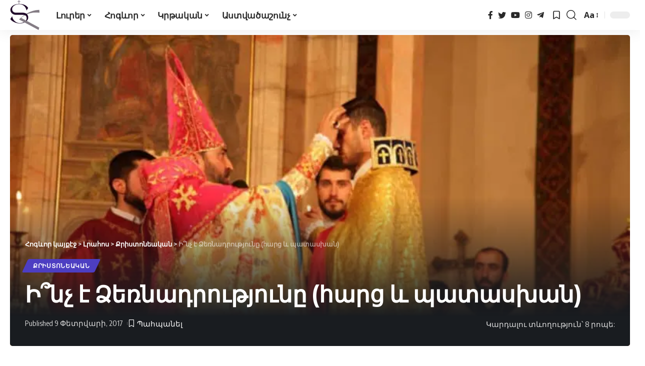

--- FILE ---
content_type: text/html; charset=UTF-8
request_url: https://ter-hambardzum.net/inch-e-dzernadruthyun/
body_size: 33527
content:
<!DOCTYPE html><html lang="hy-AM" prefix="og: https://ogp.me/ns#"><head><script data-no-optimize="1">var litespeed_docref=sessionStorage.getItem("litespeed_docref");litespeed_docref&&(Object.defineProperty(document,"referrer",{get:function(){return litespeed_docref}}),sessionStorage.removeItem("litespeed_docref"));</script> <meta charset="UTF-8"><meta http-equiv="X-UA-Compatible" content="IE=edge"><meta name="viewport" content="width=device-width, initial-scale=1"><link rel="profile" href="https://gmpg.org/xfn/11"><title>Ի՞նչ է Ձեռնադրությունը (հարց և պատասխան) &mdash; Հոգևոր կայքէջ</title><meta name="description" content="Ի՞նչ պայմաններ ենանհրաժեշտ Ձեռնադրության համար։"/><meta name="robots" content="follow, index, max-snippet:-1, max-video-preview:-1, max-image-preview:large"/><link rel="preconnect" href="https://fonts.gstatic.com" crossorigin><link rel="preload" as="style" onload="this.onload=null;this.rel='stylesheet'" id="rb-preload-gfonts" href="https://fonts.googleapis.com/css?family=Noto+Sans+Armenian%3A400%2C500%2C600%2C700%2C800%2C900%7COxygen%3A400%2C700%7CEncode+Sans+Condensed%3A400%2C500%2C600%2C700%2C800&amp;display=swap" crossorigin><noscript><link rel="stylesheet" href="https://fonts.googleapis.com/css?family=Noto+Sans+Armenian%3A400%2C500%2C600%2C700%2C800%2C900%7COxygen%3A400%2C700%7CEncode+Sans+Condensed%3A400%2C500%2C600%2C700%2C800&amp;display=swap"></noscript><link rel="canonical" href="https://ter-hambardzum.net/inch-e-dzernadruthyun/" /><meta property="og:locale" content="hy_AM" /><meta property="og:type" content="article" /><meta property="og:title" content="Ի՞նչ է Ձեռնադրությունը (հարց և պատասխան) &mdash; Հոգևոր կայքէջ" /><meta property="og:description" content="Ի՞նչ պայմաններ ենանհրաժեշտ Ձեռնադրության համար։" /><meta property="og:url" content="https://ter-hambardzum.net/inch-e-dzernadruthyun/" /><meta property="og:site_name" content="Հոգևոր կայքէջ" /><meta property="article:publisher" content="https://www.facebook.com/489852604409785" /><meta property="article:author" content="https://www.facebook.com/hogevor.kayqej" /><meta property="article:tag" content="Dzernadrutyun" /><meta property="article:tag" content="Ekexecakan karg" /><meta property="article:tag" content="Nvirapetakan karg" /><meta property="article:tag" content="Եկեղեցական աստիճաններ" /><meta property="article:tag" content="Ձեռնադրություն" /><meta property="article:tag" content="Նվիրապետական կարգ" /><meta property="article:section" content="Քրիստոնեական" /><meta property="og:updated_time" content="2017-02-09T16:00:23+04:00" /><meta property="fb:app_id" content="1726768394260831" /><meta property="og:image" content="https://ter-hambardzum.net/wp-content/uploads/2013/08/Dzernadrutyun.xorhurd.jpg" /><meta property="og:image:secure_url" content="https://ter-hambardzum.net/wp-content/uploads/2013/08/Dzernadrutyun.xorhurd.jpg" /><meta property="og:image:width" content="800" /><meta property="og:image:height" content="475" /><meta property="og:image:alt" content="Հոգևոր պաշտոններ" /><meta property="og:image:type" content="image/jpeg" /><meta property="article:published_time" content="2017-02-09T15:07:21+04:00" /><meta property="article:modified_time" content="2017-02-09T16:00:23+04:00" /><meta name="twitter:card" content="summary_large_image" /><meta name="twitter:title" content="Ի՞նչ է Ձեռնադրությունը (հարց և պատասխան) &mdash; Հոգևոր կայքէջ" /><meta name="twitter:description" content="Ի՞նչ պայմաններ ենանհրաժեշտ Ձեռնադրության համար։" /><meta name="twitter:site" content="@TerHambardzum" /><meta name="twitter:creator" content="@TerHambardzum" /><meta name="twitter:image" content="https://ter-hambardzum.net/wp-content/uploads/2013/08/Dzernadrutyun.xorhurd.jpg" /> <script type="application/ld+json" class="rank-math-schema">{"@context":"https://schema.org","@graph":[{"@type":["Person","Organization"],"@id":"https://ter-hambardzum.net/#person","name":"\u0534\u0561\u057e\u056b\u0569 \u0534\u0561\u0576\u056b\u0565\u056c\u0575\u0561\u0576","sameAs":["https://www.facebook.com/489852604409785","https://twitter.com/TerHambardzum"]},{"@type":"WebSite","@id":"https://ter-hambardzum.net/#website","url":"https://ter-hambardzum.net","name":"\u0540\u0578\u0563\u0587\u0578\u0580 \u056f\u0561\u0575\u0584\u0567\u057b","alternateName":"\u054f\u0565\u0580 \u0540\u0561\u0574\u0562\u0561\u0580\u0571\u0578\u0582\u0574","publisher":{"@id":"https://ter-hambardzum.net/#person"},"inLanguage":"hy-AM"},{"@type":"ImageObject","@id":"https://ter-hambardzum.net/wp-content/uploads/2013/08/Dzernadrutyun.xorhurd.jpg","url":"https://ter-hambardzum.net/wp-content/uploads/2013/08/Dzernadrutyun.xorhurd.jpg","width":"800","height":"475","inLanguage":"hy-AM"},{"@type":"BreadcrumbList","@id":"https://ter-hambardzum.net/inch-e-dzernadruthyun/#breadcrumb","itemListElement":[{"@type":"ListItem","position":"1","item":{"@id":"https://ter-hambardzum.net","name":"\u0533\u056c\u056d\u0561\u057e\u0578\u0580 \u0567\u057b"}},{"@type":"ListItem","position":"2","item":{"@id":"https://ter-hambardzum.net/category/qristoneakan-dasyndacner/","name":"\u0554\u0580\u056b\u057d\u057f\u0578\u0576\u0565\u0561\u056f\u0561\u0576 \u0564\u0561\u057d\u0568\u0576\u0569\u0561\u0581\u0576\u0565\u0580"}},{"@type":"ListItem","position":"3","item":{"@id":"https://ter-hambardzum.net/inch-e-dzernadruthyun/","name":"\u053b\u055e\u0576\u0579 \u0567 \u0541\u0565\u057c\u0576\u0561\u0564\u0580\u0578\u0582\u0569\u0575\u0578\u0582\u0576\u0568 (\u0570\u0561\u0580\u0581 \u0587 \u057a\u0561\u057f\u0561\u057d\u056d\u0561\u0576)"}}]},{"@type":"WebPage","@id":"https://ter-hambardzum.net/inch-e-dzernadruthyun/#webpage","url":"https://ter-hambardzum.net/inch-e-dzernadruthyun/","name":"\u053b\u055e\u0576\u0579 \u0567 \u0541\u0565\u057c\u0576\u0561\u0564\u0580\u0578\u0582\u0569\u0575\u0578\u0582\u0576\u0568 (\u0570\u0561\u0580\u0581 \u0587 \u057a\u0561\u057f\u0561\u057d\u056d\u0561\u0576) &mdash; \u0540\u0578\u0563\u0587\u0578\u0580 \u056f\u0561\u0575\u0584\u0567\u057b","datePublished":"2017-02-09T15:07:21+04:00","dateModified":"2017-02-09T16:00:23+04:00","isPartOf":{"@id":"https://ter-hambardzum.net/#website"},"primaryImageOfPage":{"@id":"https://ter-hambardzum.net/wp-content/uploads/2013/08/Dzernadrutyun.xorhurd.jpg"},"inLanguage":"hy-AM","breadcrumb":{"@id":"https://ter-hambardzum.net/inch-e-dzernadruthyun/#breadcrumb"}},{"@type":"Person","@id":"https://ter-hambardzum.net","name":"\u054f\u0565\u0580 \u0540\u0561\u0574\u0562\u0561\u0580\u0571\u0578\u0582\u0574","url":"https://ter-hambardzum.net","image":{"@type":"ImageObject","@id":"https://ter-hambardzum.net/wp-content/litespeed/avatar/ae76e60f058cb9510ece5b9e2240dcfc.jpg?ver=1768944918","url":"https://ter-hambardzum.net/wp-content/litespeed/avatar/ae76e60f058cb9510ece5b9e2240dcfc.jpg?ver=1768944918","caption":"\u054f\u0565\u0580 \u0540\u0561\u0574\u0562\u0561\u0580\u0571\u0578\u0582\u0574","inLanguage":"hy-AM"},"sameAs":["https://www.facebook.com/hogevor.kayqej"]},{"@type":"NewsArticle","headline":"\u053b\u055e\u0576\u0579 \u0567 \u0541\u0565\u057c\u0576\u0561\u0564\u0580\u0578\u0582\u0569\u0575\u0578\u0582\u0576\u0568 (\u0570\u0561\u0580\u0581 \u0587 \u057a\u0561\u057f\u0561\u057d\u056d\u0561\u0576) &mdash; \u0540\u0578\u0563\u0587\u0578\u0580 \u056f\u0561\u0575\u0584\u0567\u057b","keywords":"\u0540\u0578\u0563\u0587\u0578\u0580 \u057a\u0561\u0577\u057f\u0578\u0576\u0576\u0565\u0580, \u0540\u0578\u0563\u0587\u0578\u0580 \u0561\u057d\u057f\u056b\u0573\u0561\u0576\u0576\u0565\u0580, \u0554\u0561\u0570\u0561\u0576\u0561,","datePublished":"2017-02-09T15:07:21+04:00","dateModified":"2017-02-09T16:00:23+04:00","articleSection":"\u0554\u0580\u056b\u057d\u057f\u0578\u0576\u0565\u0561\u056f\u0561\u0576","author":{"@id":"https://ter-hambardzum.net","name":"\u054f\u0565\u0580 \u0540\u0561\u0574\u0562\u0561\u0580\u0571\u0578\u0582\u0574"},"publisher":{"@id":"https://ter-hambardzum.net/#person"},"description":"\u053b\u055e\u0576\u0579 \u057a\u0561\u0575\u0574\u0561\u0576\u0576\u0565\u0580 \u0565\u0576\u0561\u0576\u0570\u0580\u0561\u056a\u0565\u0577\u057f \u0541\u0565\u057c\u0576\u0561\u0564\u0580\u0578\u0582\u0569\u0575\u0561\u0576 \u0570\u0561\u0574\u0561\u0580\u0589","name":"\u053b\u055e\u0576\u0579 \u0567 \u0541\u0565\u057c\u0576\u0561\u0564\u0580\u0578\u0582\u0569\u0575\u0578\u0582\u0576\u0568 (\u0570\u0561\u0580\u0581 \u0587 \u057a\u0561\u057f\u0561\u057d\u056d\u0561\u0576) &mdash; \u0540\u0578\u0563\u0587\u0578\u0580 \u056f\u0561\u0575\u0584\u0567\u057b","@id":"https://ter-hambardzum.net/inch-e-dzernadruthyun/#richSnippet","isPartOf":{"@id":"https://ter-hambardzum.net/inch-e-dzernadruthyun/#webpage"},"image":{"@id":"https://ter-hambardzum.net/wp-content/uploads/2013/08/Dzernadrutyun.xorhurd.jpg"},"inLanguage":"hy-AM","mainEntityOfPage":{"@id":"https://ter-hambardzum.net/inch-e-dzernadruthyun/#webpage"}}]}</script>  <script type="application/ld+json">{"@context":"https://schema.org","@type":"Organization","legalName":"\u0540\u0578\u0563\u0587\u0578\u0580 \u056f\u0561\u0575\u0584\u0567\u057b","url":"https://ter-hambardzum.net/","sameAs":["https://www.facebook.com/hogevor.kayqej","https://twitter.com/TerHambardzum","https://www.instagram.com/hogevor_kayqej/","https://www.youtube.com/@terhambardzumnet/videos","https://t.me/+TNTxDJ29mVNDksMn"]}</script> <link data-optimized="2" rel="stylesheet" href="https://ter-hambardzum.net/wp-content/litespeed/css/9b296bf4cb69fb37cddd792b33a4b6ef.css?ver=d6c8b" /> <script type="litespeed/javascript" data-src="https://ter-hambardzum.net/wp-includes/js/jquery/jquery.min.js" id="jquery-core-js"></script> <script id="wp-yandex-metrika_YmEc-js-after" type="litespeed/javascript">window.tmpwpym={datalayername:'dataLayer',counters:JSON.parse('[{"number":"20997676","webvisor":"1"}]'),targets:JSON.parse('[]')}</script> <link rel="https://api.w.org/" href="https://ter-hambardzum.net/wp-json/" /><link rel="alternate" type="application/json" href="https://ter-hambardzum.net/wp-json/wp/v2/posts/4425" /><meta name="generator" content="WordPress 6.4.7" /><link rel='shortlink' href='https://ter-hambardzum.net/?p=4425' /><link rel="alternate" type="application/json+oembed" href="https://ter-hambardzum.net/wp-json/oembed/1.0/embed?url=https%3A%2F%2Fter-hambardzum.net%2Finch-e-dzernadruthyun%2F" /><link rel="alternate" type="text/xml+oembed" href="https://ter-hambardzum.net/wp-json/oembed/1.0/embed?url=https%3A%2F%2Fter-hambardzum.net%2Finch-e-dzernadruthyun%2F&#038;format=xml" /><meta name="verification" content="f612c7d25f5690ad41496fcfdbf8d1" /><meta name="generator" content="Elementor 3.27.6; features: additional_custom_breakpoints; settings: css_print_method-external, google_font-enabled, font_display-swap"> <script type="application/ld+json">{"@context":"https://schema.org","@type":"WebSite","@id":"https://ter-hambardzum.net/#website","url":"https://ter-hambardzum.net/","name":"\u0540\u0578\u0563\u0587\u0578\u0580 \u056f\u0561\u0575\u0584\u0567\u057b","potentialAction":{"@type":"SearchAction","target":"https://ter-hambardzum.net/?s={search_term_string}","query-input":"required name=search_term_string"}}</script> <meta name="onesignal" content="wordpress-plugin"/>
 <script type="litespeed/javascript">(function(m,e,t,r,i,k,a){m[i]=m[i]||function(){(m[i].a=m[i].a||[]).push(arguments)};m[i].l=1*new Date();k=e.createElement(t),a=e.getElementsByTagName(t)[0],k.async=1,k.src=r,a.parentNode.insertBefore(k,a)})(window,document,"script","https://mc.yandex.ru/metrika/tag.js","ym");ym("20997676","init",{clickmap:!0,trackLinks:!0,accurateTrackBounce:!0,webvisor:!0,ecommerce:"dataLayer",params:{__ym:{"ymCmsPlugin":{"cms":"wordpress","cmsVersion":"6.4","pluginVersion":"1.2.2","ymCmsRip":"1547226029"}}}})</script> </head><body class="post-template-default single single-post postid-4425 single-format-standard wp-embed-responsive elementor-default elementor-kit-42227 menu-ani-1 hover-ani-2 is-rm-1 wc-res-list is-hd-1 is-standard-3 is-backtop none-m-backtop is-mstick is-smart-sticky sync-bookmarks" data-theme="default"><div class="site-outer"><header id="site-header" class="header-wrap rb-section header-set-1 header-1 header-wrapper style-shadow"><div class="reading-indicator"><span id="reading-progress"></span></div><div id="navbar-outer" class="navbar-outer"><div id="sticky-holder" class="sticky-holder"><div class="navbar-wrap"><div class="rb-container edge-padding"><div class="navbar-inner"><div class="navbar-left"><div class="logo-wrap is-image-logo site-branding">
<a href="https://ter-hambardzum.net/" class="logo" title="Հոգևոր կայքէջ">
<img data-lazyloaded="1" src="[data-uri]" class="logo-default" data-mode="default" height="120" width="120" data-src="http://ter-hambardzum.net/wp-content/uploads/2017/06/logo.png.webp" alt="Հոգևոր կայքէջ"><img data-lazyloaded="1" src="[data-uri]" class="logo-dark" data-mode="dark" height="65" width="65" data-src="http://ter-hambardzum.net/wp-content/uploads/2017/07/mobile-logo.png.webp" alt="Հոգևոր կայքէջ">            </a></div><nav id="site-navigation" class="main-menu-wrap" aria-label="main menu"><ul id="menu-cank_2" class="main-menu rb-menu large-menu" itemscope itemtype="https://www.schema.org/SiteNavigationElement"><li id="menu-item-42289" class="menu-item menu-item-type-custom menu-item-object-custom menu-item-has-children menu-item-42289"><a href="#"><span>Լուրեր</span></a><ul class="sub-menu"><li id="menu-item-1457" class="menu-item menu-item-type-taxonomy menu-item-object-category menu-item-1457"><a href="https://ter-hambardzum.net/category/norutyunner/"><span>Նորություններ</span></a></li><li id="menu-item-17431" class="menu-item menu-item-type-taxonomy menu-item-object-category menu-item-17431"><a href="https://ter-hambardzum.net/category/harcazruycner/"><span>Հարցազրույցներ</span></a></li><li id="menu-item-35693" class="menu-item menu-item-type-taxonomy menu-item-object-category menu-item-35693"><a href="https://ter-hambardzum.net/category/sockayqer/"><span>Սոցկայքեր</span></a></li></ul></li><li id="menu-item-42290" class="menu-item menu-item-type-custom menu-item-object-custom menu-item-has-children menu-item-42290"><a href="#"><span>Հոգևոր</span></a><ul class="sub-menu"><li id="menu-item-1453" class="menu-item menu-item-type-taxonomy menu-item-object-category menu-item-1453"><a href="https://ter-hambardzum.net/category/hogevor-gradaran/"><span>Գրադարան</span></a></li><li id="menu-item-42742" class="menu-item menu-item-type-post_type menu-item-object-page menu-item-42742"><a href="https://ter-hambardzum.net/hogevor-kaykher/"><span>Կայքեր և էջեր</span></a></li><li id="menu-item-1461" class="menu-item menu-item-type-taxonomy menu-item-object-category menu-item-1461"><a href="https://ter-hambardzum.net/category/hogevor-dzaynadaran/"><span>Ձայնադարան</span></a></li><li id="menu-item-1454" class="menu-item menu-item-type-taxonomy menu-item-object-category menu-item-1454"><a href="https://ter-hambardzum.net/category/hogevor-erger/"><span>Երգեր</span></a></li><li id="menu-item-42826" class="menu-item menu-item-type-taxonomy menu-item-object-category menu-item-42826"><a href="https://ter-hambardzum.net/category/tesanyuther/"><span>Տեսանյութեր</span></a></li><li id="menu-item-1450" class="menu-item menu-item-type-taxonomy menu-item-object-category menu-item-1450"><a href="https://ter-hambardzum.net/category/ekeghetsakan-toner/"><span>Եկեղեցական տոներ</span></a></li><li id="menu-item-7854" class="menu-item menu-item-type-taxonomy menu-item-object-category menu-item-7854"><a href="https://ter-hambardzum.net/category/aghothkhner/"><span>Աղոթքներ</span></a></li><li id="menu-item-48179" class="menu-item menu-item-type-post_type menu-item-object-page menu-item-48179"><a href="https://ter-hambardzum.net/tonacuyc-2025-th/"><span>Տոնացույց 2025 թ.</span></a></li><li id="menu-item-48869" class="menu-item menu-item-type-post_type menu-item-object-page menu-item-48869"><a href="https://ter-hambardzum.net/tonacuyc-2026-th/"><span>Տոնացույց 2026 թ.</span></a></li></ul></li><li id="menu-item-42291" class="menu-item menu-item-type-custom menu-item-object-custom menu-item-has-children menu-item-42291"><a href="#"><span>Կրթական</span></a><ul class="sub-menu"><li id="menu-item-1460" class="menu-item menu-item-type-taxonomy menu-item-object-category menu-item-1460"><a href="https://ter-hambardzum.net/category/ekeghetsakan-qarozner/"><span>Քարոզներ</span></a></li><li id="menu-item-1458" class="menu-item menu-item-type-taxonomy menu-item-object-category menu-item-1458"><a href="https://ter-hambardzum.net/category/pahqi-masin/"><span>Պահք</span></a></li><li id="menu-item-1459" class="menu-item menu-item-type-taxonomy menu-item-object-category menu-item-1459"><a href="https://ter-hambardzum.net/category/pataragi-meknutyun/"><span>Ս. Պատարագ</span></a></li><li id="menu-item-1463" class="menu-item menu-item-type-taxonomy menu-item-object-category menu-item-1463"><a href="https://ter-hambardzum.net/category/vanqer-ev-ekexeciner/"><span>Վանքեր և եկեղեցիներ</span></a></li><li id="menu-item-1464" class="menu-item menu-item-type-taxonomy menu-item-object-category menu-item-1464"><a href="https://ter-hambardzum.net/category/varq-srboc/"><span>Վարք սրբոց</span></a></li><li id="menu-item-1465" class="menu-item menu-item-type-taxonomy menu-item-object-category current-post-ancestor current-menu-parent current-post-parent menu-item-1465"><a href="https://ter-hambardzum.net/category/qristoneakan-dasyndacner/"><span>Քրիստոնեական</span></a></li><li id="menu-item-1449" class="menu-item menu-item-type-taxonomy menu-item-object-category menu-item-1449"><a href="https://ter-hambardzum.net/category/arakner/"><span>Առակներ</span></a></li><li id="menu-item-1448" class="menu-item menu-item-type-taxonomy menu-item-object-category menu-item-1448"><a href="https://ter-hambardzum.net/category/aghandner/"><span>Աղանդներ</span></a></li><li id="menu-item-1451" class="menu-item menu-item-type-taxonomy menu-item-object-category menu-item-1451"><a href="https://ter-hambardzum.net/category/yndhanur-ekeghetsu-patmutyun/"><span>Եկեղեցական պատմություն</span></a></li></ul></li><li id="menu-item-42292" class="menu-item menu-item-type-custom menu-item-object-custom menu-item-has-children menu-item-42292"><a href="#"><span>Աստվածաշունչ</span></a><ul class="sub-menu"><li id="menu-item-1452" class="menu-item menu-item-type-taxonomy menu-item-object-category menu-item-1452"><a href="https://ter-hambardzum.net/category/yntercumner-surb-grqic/"><span>Սուրբգրային ընթերցվածքներ</span></a></li><li id="menu-item-24988" class="menu-item menu-item-type-post_type menu-item-object-page menu-item-24988"><a href="https://ter-hambardzum.net/armenia-bible-online/"><span>Աստվածաշունչ (Առցանց)</span></a></li></ul></li></ul></nav></div><div class="navbar-right"><div class="header-social-list wnav-holder"><a class="social-link-facebook" data-title="Facebook" href="https://www.facebook.com/hogevor.kayqej" target="_blank" rel="noopener nofollow"><i class="rbi rbi-facebook"></i></a><a class="social-link-twitter" data-title="Twitter" href="https://twitter.com/TerHambardzum" target="_blank" rel="noopener nofollow"><i class="rbi rbi-twitter"></i></a><a class="social-link-youtube" data-title="YouTube" href="https://www.youtube.com/@terhambardzumnet/videos" target="_blank" rel="noopener nofollow"><i class="rbi rbi-youtube"></i></a><a class="social-link-instagram" data-title="Instagram" href="https://www.instagram.com/hogevor_kayqej/" target="_blank" rel="noopener nofollow"><i class="rbi rbi-instagram"></i></a><a class="social-link-telegram" data-title="Telegram" href="https://t.me/+TNTxDJ29mVNDksMn" target="_blank" rel="noopener nofollow"><i class="rbi rbi-telegram"></i></a></div><div class="wnav-holder header-dropdown-outer">
<a href="#" class="dropdown-trigger notification-icon" data-notification="48888">
<span class="notification-icon-inner" data-title="Պահպանված նյութեր">
<span class="notification-icon-svg"></span>
<span class="notification-info"></span>
</span>
</a><div class="header-dropdown notification-dropdown"><div class="notification-popup"><div class="notification-header">
<span class="h4">Պահպանված նյութեր</span>
<a class="notification-url meta-text" href="https://ter-hambardzum.net/lrahos/">Ավելին                                <i class="rbi rbi-cright"></i></a></div><div class="notification-content"><div class="scroll-holder"><div class="notification-bookmark"></div><div class="notification-latest">
<span class="h5 notification-content-title"><i class="rbi rbi-clock"></i>Վերջին հրապարակումները</span><div id="uid_notification" class="block-wrap block-small block-list block-list-small-2 short-pagination rb-columns rb-col-1 p-middle"><div class="block-inner"><div class="p-wrap p-small p-list-small-2" data-pid="48888"><div class="feat-holder"><div class="p-featured ratio-v1">
<a class="p-flink" href="https://ter-hambardzum.net/hunvari-22-yesh-gk%e2%80%a4-srbocn-kirakosi-e%d6%82-morn-yughitayi-ev-srboc-vkayicn-gordiosi-poghikhtosi-ev-grigorisi/" title="Հունվարի 22 Եշ. ԳԿ․ Սրբոցն Կիրակոսի եւ մօրն Յուղիտայի, և սրբոց վկայիցն Գորդիոսի, Պօղիքտոսի և Գրիգորիսի">
<img data-lazyloaded="1" src="[data-uri]" loading="lazy" width="150" height="150" data-src="https://ter-hambardzum.net/wp-content/uploads/2016/01/Astvacashunch-yntercumner11-150x150.png.webp" class="featured-img wp-post-image" alt="Astvacashunch yntercumner11" loading="lazy" decoding="async" title="Հունվարի 22 Եշ. ԳԿ․ Սրբոցն Կիրակոսի եւ մօրն Յուղիտայի, և սրբոց վկայիցն Գորդիոսի, Պօղիքտոսի և Գրիգորիսի 2">        </a></div></div><div class="p-content"><h5 class="entry-title">        <a class="p-url" href="https://ter-hambardzum.net/hunvari-22-yesh-gk%e2%80%a4-srbocn-kirakosi-e%d6%82-morn-yughitayi-ev-srboc-vkayicn-gordiosi-poghikhtosi-ev-grigorisi/" rel="bookmark">Հունվարի 22 Եշ. ԳԿ․ Սրբոցն Կիրակոսի եւ մօրն Յուղիտայի, և սրբոց վկայիցն Գորդիոսի, Պօղիքտոսի և Գրիգորիսի</a></h5><div class="p-meta"><div class="meta-inner is-meta">
<span class="meta-el meta-category meta-bold">
<a class="category-658" href="https://ter-hambardzum.net/category/yntercumner-surb-grqic/">Ընթերցումներ Սբ. Գրքից</a>
</span></div></div></div></div><div class="p-wrap p-small p-list-small-2" data-pid="7151"><div class="feat-holder"><div class="p-featured ratio-v1">
<a class="p-flink" href="https://ter-hambardzum.net/hunvari-20srbocn-theodosi-thagavorin/" title="Հունվար 20 Գշ. ԲԿ. Սրբոցն Թէոդոսի թագաւորին եւ մանկանցն Եփեսոսի">
<img data-lazyloaded="1" src="[data-uri]" loading="lazy" width="150" height="150" data-src="https://ter-hambardzum.net/wp-content/uploads/2016/01/Astvacashunch-yntercumner11-150x150.png.webp" class="featured-img wp-post-image" alt="Astvacashunch yntercumner11" loading="lazy" decoding="async" title="Հունվար 20 Գշ. ԲԿ. Սրբոցն Թէոդոսի թագաւորին եւ մանկանցն Եփեսոսի 4">        </a></div></div><div class="p-content"><h5 class="entry-title">        <a class="p-url" href="https://ter-hambardzum.net/hunvari-20srbocn-theodosi-thagavorin/" rel="bookmark">Հունվար 20 Գշ. ԲԿ. Սրբոցն Թէոդոսի թագաւորին եւ մանկանցն Եփեսոսի</a></h5><div class="p-meta"><div class="meta-inner is-meta">
<span class="meta-el meta-category meta-bold">
<a class="category-658" href="https://ter-hambardzum.net/category/yntercumner-surb-grqic/">Ընթերցումներ Սբ. Գրքից</a>
</span></div></div></div></div><div class="p-wrap p-small p-list-small-2" data-pid="48882"><div class="feat-holder"><div class="p-featured ratio-v1">
<a class="p-flink" href="https://ter-hambardzum.net/hunvari-19-bsh-bdz%e2%80%a4-srboc-antoni-triphoni-parsamay-ev-vonophriosi-tchgna%d6%82oracn/" title="Հունվարի 19 Բշ. ԲՁ․ Սրբոց Անտոնի, Տրիփոնի, Պարսամայ և Ոնոփրիոսի ճգնաւորացն">
<img data-lazyloaded="1" src="[data-uri]" loading="lazy" width="150" height="150" data-src="https://ter-hambardzum.net/wp-content/uploads/2016/01/Astvacashunch-yntercumner11-150x150.png.webp" class="featured-img wp-post-image" alt="Astvacashunch yntercumner11" loading="lazy" decoding="async" title="Հունվարի 19 Բշ. ԲՁ․ Սրբոց Անտոնի, Տրիփոնի, Պարսամայ և Ոնոփրիոսի ճգնաւորացն 6">        </a></div></div><div class="p-content"><h5 class="entry-title">        <a class="p-url" href="https://ter-hambardzum.net/hunvari-19-bsh-bdz%e2%80%a4-srboc-antoni-triphoni-parsamay-ev-vonophriosi-tchgna%d6%82oracn/" rel="bookmark">Հունվարի 19 Բշ. ԲՁ․ Սրբոց Անտոնի, Տրիփոնի, Պարսամայ և Ոնոփրիոսի ճգնաւորացն</a></h5><div class="p-meta"><div class="meta-inner is-meta">
<span class="meta-el meta-category meta-bold">
<a class="category-658" href="https://ter-hambardzum.net/category/yntercumner-surb-grqic/">Ընթերցումներ Սբ. Գրքից</a>
</span></div></div></div></div><div class="p-wrap p-small p-list-small-2" data-pid="15581"><div class="feat-holder"><div class="p-featured ratio-v1">
<a class="p-flink" href="https://ter-hambardzum.net/hunvari-18-kir-s-tsnndyan/" title="Հունվարի 18 † Կիր. ԱԿ. Ա Կիր. զկնի Ս. Ծննդեան">
<img data-lazyloaded="1" src="[data-uri]" loading="lazy" width="150" height="150" data-src="https://ter-hambardzum.net/wp-content/uploads/2016/01/Astvacashunch-yntercumner11-150x150.png.webp" class="featured-img wp-post-image" alt="Astvacashunch yntercumner11" loading="lazy" decoding="async" title="Հունվարի 18 † Կիր. ԱԿ. Ա Կիր. զկնի Ս. Ծննդեան 8">        </a></div></div><div class="p-content"><h5 class="entry-title">        <a class="p-url" href="https://ter-hambardzum.net/hunvari-18-kir-s-tsnndyan/" rel="bookmark">Հունվարի 18 † Կիր. ԱԿ. Ա Կիր. զկնի Ս. Ծննդեան</a></h5><div class="p-meta"><div class="meta-inner is-meta">
<span class="meta-el meta-category meta-bold">
<a class="category-658" href="https://ter-hambardzum.net/category/yntercumner-surb-grqic/">Ընթերցումներ Սբ. Գրքից</a>
</span></div></div></div></div><div class="p-wrap p-small p-list-small-2" data-pid="15583"><div class="feat-holder"><div class="p-featured ratio-v1">
<a class="p-flink" href="https://ter-hambardzum.net/hunvari-17srbocn-petrosi-hayrapeti/" title="Հունվարի 17 Շբ. ԱՁ. Սրբոցն Պետրոսի հայրապետին, Վլասայ եպիսկոպոսին եւ Աբիսողոմայ սարկաւագին">
<img data-lazyloaded="1" src="[data-uri]" loading="lazy" width="150" height="150" data-src="https://ter-hambardzum.net/wp-content/uploads/2016/01/Astvacashunch-yntercumner11-150x150.png.webp" class="featured-img wp-post-image" alt="Astvacashunch yntercumner11" loading="lazy" decoding="async" title="Հունվարի 17 Շբ. ԱՁ. Սրբոցն Պետրոսի հայրապետին, Վլասայ եպիսկոպոսին եւ Աբիսողոմայ սարկաւագին 10">        </a></div></div><div class="p-content"><h5 class="entry-title">        <a class="p-url" href="https://ter-hambardzum.net/hunvari-17srbocn-petrosi-hayrapeti/" rel="bookmark">Հունվարի 17 Շբ. ԱՁ. Սրբոցն Պետրոսի հայրապետին, Վլասայ եպիսկոպոսին եւ Աբիսողոմայ սարկաւագին</a></h5><div class="p-meta"><div class="meta-inner is-meta">
<span class="meta-el meta-category meta-bold">
<a class="category-658" href="https://ter-hambardzum.net/category/yntercumner-surb-grqic/">Ընթերցումներ Սբ. Գրքից</a>
</span></div></div></div></div></div><div class="pagination-wrap pagination-infinite"><div class="infinite-trigger"><i class="rb-loader"></i></div></div></div></div></div></div></div></div></div><div class="wnav-holder w-header-search header-dropdown-outer">
<a href="#" data-title="Որոնում" class="icon-holder header-element search-btn search-trigger">
<i class="rbi rbi-search wnav-icon"></i>	                        </a><div class="header-dropdown"><div class="header-search-form live-search-form"><form method="get" action="https://ter-hambardzum.net/" class="rb-search-form"><div class="search-form-inner">
<span class="search-icon"><i class="rbi rbi-search"></i></span>
<span class="search-text"><input type="text" class="field" placeholder="Որոնում" value="" name="s"/></span>
<span class="rb-search-submit"><input type="submit" value="Որոնում"/>                        <i class="rbi rbi-cright"></i></span></div></form>
<span class="live-search-animation rb-loader"></span><div class="live-search-response"></div></div></div></div><div class="wnav-holder font-resizer">
<a href="#" class="font-resizer-trigger" data-title="Resizer"><strong>Aa</strong></a></div><div class="dark-mode-toggle-wrap"><div class="dark-mode-toggle">
<span class="dark-mode-slide">
<i class="dark-mode-slide-btn mode-icon-dark" data-title="Բաց տարբերակ"><svg class="svg-icon svg-mode-dark" aria-hidden="true" role="img" focusable="false" xmlns="http://www.w3.org/2000/svg" viewBox="0 0 512 512"><path fill="currentColor" d="M507.681,209.011c-1.297-6.991-7.324-12.111-14.433-12.262c-7.104-0.122-13.347,4.711-14.936,11.643 c-15.26,66.497-73.643,112.94-141.978,112.94c-80.321,0-145.667-65.346-145.667-145.666c0-68.335,46.443-126.718,112.942-141.976 c6.93-1.59,11.791-7.826,11.643-14.934c-0.149-7.108-5.269-13.136-12.259-14.434C287.546,1.454,271.735,0,256,0 C187.62,0,123.333,26.629,74.98,74.981C26.628,123.333,0,187.62,0,256s26.628,132.667,74.98,181.019 C123.333,485.371,187.62,512,256,512s132.667-26.629,181.02-74.981C485.372,388.667,512,324.38,512,256 C512,240.278,510.546,224.469,507.681,209.011z" /></svg></i>
<i class="dark-mode-slide-btn mode-icon-default" data-title="Մուգ տարբերակ"><svg class="svg-icon svg-mode-light" aria-hidden="true" role="img" focusable="false" xmlns="http://www.w3.org/2000/svg" viewBox="0 0 232.447 232.447"><path fill="currentColor" d="M116.211,194.8c-4.143,0-7.5,3.357-7.5,7.5v22.643c0,4.143,3.357,7.5,7.5,7.5s7.5-3.357,7.5-7.5V202.3 C123.711,198.157,120.354,194.8,116.211,194.8z" /><path fill="currentColor" d="M116.211,37.645c4.143,0,7.5-3.357,7.5-7.5V7.505c0-4.143-3.357-7.5-7.5-7.5s-7.5,3.357-7.5,7.5v22.641 C108.711,34.288,112.068,37.645,116.211,37.645z" /><path fill="currentColor" d="M50.054,171.78l-16.016,16.008c-2.93,2.929-2.931,7.677-0.003,10.606c1.465,1.466,3.385,2.198,5.305,2.198 c1.919,0,3.838-0.731,5.302-2.195l16.016-16.008c2.93-2.929,2.931-7.677,0.003-10.606C57.731,168.852,52.982,168.851,50.054,171.78 z" /><path fill="currentColor" d="M177.083,62.852c1.919,0,3.838-0.731,5.302-2.195L198.4,44.649c2.93-2.929,2.931-7.677,0.003-10.606 c-2.93-2.932-7.679-2.931-10.607-0.003l-16.016,16.008c-2.93,2.929-2.931,7.677-0.003,10.607 C173.243,62.12,175.163,62.852,177.083,62.852z" /><path fill="currentColor" d="M37.645,116.224c0-4.143-3.357-7.5-7.5-7.5H7.5c-4.143,0-7.5,3.357-7.5,7.5s3.357,7.5,7.5,7.5h22.645 C34.287,123.724,37.645,120.366,37.645,116.224z" /><path fill="currentColor" d="M224.947,108.724h-22.652c-4.143,0-7.5,3.357-7.5,7.5s3.357,7.5,7.5,7.5h22.652c4.143,0,7.5-3.357,7.5-7.5 S229.09,108.724,224.947,108.724z" /><path fill="currentColor" d="M50.052,60.655c1.465,1.465,3.384,2.197,5.304,2.197c1.919,0,3.839-0.732,5.303-2.196c2.93-2.929,2.93-7.678,0.001-10.606 L44.652,34.042c-2.93-2.93-7.679-2.929-10.606-0.001c-2.93,2.929-2.93,7.678-0.001,10.606L50.052,60.655z" /><path fill="currentColor" d="M182.395,171.782c-2.93-2.929-7.679-2.93-10.606-0.001c-2.93,2.929-2.93,7.678-0.001,10.607l16.007,16.008 c1.465,1.465,3.384,2.197,5.304,2.197c1.919,0,3.839-0.732,5.303-2.196c2.93-2.929,2.93-7.678,0.001-10.607L182.395,171.782z" /><path fill="currentColor" d="M116.22,48.7c-37.232,0-67.523,30.291-67.523,67.523s30.291,67.523,67.523,67.523s67.522-30.291,67.522-67.523 S153.452,48.7,116.22,48.7z M116.22,168.747c-28.962,0-52.523-23.561-52.523-52.523S87.258,63.7,116.22,63.7 c28.961,0,52.522,23.562,52.522,52.523S145.181,168.747,116.22,168.747z" /></svg></i>
</span></div></div></div></div></div></div><div id="header-mobile" class="header-mobile"><div class="header-mobile-wrap"><div class="mbnav edge-padding"><div class="navbar-left"><div class="mobile-toggle-wrap">
<a href="#" class="mobile-menu-trigger">        <span class="burger-icon"><span></span><span></span><span></span></span>
</a></div><div class="mobile-logo-wrap is-image-logo site-branding">
<a href="https://ter-hambardzum.net/" title="Հոգևոր կայքէջ">
<img data-lazyloaded="1" src="[data-uri]" class="logo-default" data-mode="default" height="120" width="120" data-src="http://ter-hambardzum.net/wp-content/uploads/2017/06/logo.png.webp" alt="Հոգևոր կայքէջ"><img data-lazyloaded="1" src="[data-uri]" class="logo-dark" data-mode="dark" height="65" width="65" data-src="http://ter-hambardzum.net/wp-content/uploads/2017/07/mobile-logo.png.webp" alt="Հոգևոր կայքէջ">            </a></div></div><div class="navbar-right">
<a href="#" class="mobile-menu-trigger mobile-search-icon"><i class="rbi rbi-search"></i></a><div class="wnav-holder font-resizer">
<a href="#" class="font-resizer-trigger" data-title="Resizer"><strong>Aa</strong></a></div><div class="dark-mode-toggle-wrap"><div class="dark-mode-toggle">
<span class="dark-mode-slide">
<i class="dark-mode-slide-btn mode-icon-dark" data-title="Բաց տարբերակ"><svg class="svg-icon svg-mode-dark" aria-hidden="true" role="img" focusable="false" xmlns="http://www.w3.org/2000/svg" viewBox="0 0 512 512"><path fill="currentColor" d="M507.681,209.011c-1.297-6.991-7.324-12.111-14.433-12.262c-7.104-0.122-13.347,4.711-14.936,11.643 c-15.26,66.497-73.643,112.94-141.978,112.94c-80.321,0-145.667-65.346-145.667-145.666c0-68.335,46.443-126.718,112.942-141.976 c6.93-1.59,11.791-7.826,11.643-14.934c-0.149-7.108-5.269-13.136-12.259-14.434C287.546,1.454,271.735,0,256,0 C187.62,0,123.333,26.629,74.98,74.981C26.628,123.333,0,187.62,0,256s26.628,132.667,74.98,181.019 C123.333,485.371,187.62,512,256,512s132.667-26.629,181.02-74.981C485.372,388.667,512,324.38,512,256 C512,240.278,510.546,224.469,507.681,209.011z" /></svg></i>
<i class="dark-mode-slide-btn mode-icon-default" data-title="Մուգ տարբերակ"><svg class="svg-icon svg-mode-light" aria-hidden="true" role="img" focusable="false" xmlns="http://www.w3.org/2000/svg" viewBox="0 0 232.447 232.447"><path fill="currentColor" d="M116.211,194.8c-4.143,0-7.5,3.357-7.5,7.5v22.643c0,4.143,3.357,7.5,7.5,7.5s7.5-3.357,7.5-7.5V202.3 C123.711,198.157,120.354,194.8,116.211,194.8z" /><path fill="currentColor" d="M116.211,37.645c4.143,0,7.5-3.357,7.5-7.5V7.505c0-4.143-3.357-7.5-7.5-7.5s-7.5,3.357-7.5,7.5v22.641 C108.711,34.288,112.068,37.645,116.211,37.645z" /><path fill="currentColor" d="M50.054,171.78l-16.016,16.008c-2.93,2.929-2.931,7.677-0.003,10.606c1.465,1.466,3.385,2.198,5.305,2.198 c1.919,0,3.838-0.731,5.302-2.195l16.016-16.008c2.93-2.929,2.931-7.677,0.003-10.606C57.731,168.852,52.982,168.851,50.054,171.78 z" /><path fill="currentColor" d="M177.083,62.852c1.919,0,3.838-0.731,5.302-2.195L198.4,44.649c2.93-2.929,2.931-7.677,0.003-10.606 c-2.93-2.932-7.679-2.931-10.607-0.003l-16.016,16.008c-2.93,2.929-2.931,7.677-0.003,10.607 C173.243,62.12,175.163,62.852,177.083,62.852z" /><path fill="currentColor" d="M37.645,116.224c0-4.143-3.357-7.5-7.5-7.5H7.5c-4.143,0-7.5,3.357-7.5,7.5s3.357,7.5,7.5,7.5h22.645 C34.287,123.724,37.645,120.366,37.645,116.224z" /><path fill="currentColor" d="M224.947,108.724h-22.652c-4.143,0-7.5,3.357-7.5,7.5s3.357,7.5,7.5,7.5h22.652c4.143,0,7.5-3.357,7.5-7.5 S229.09,108.724,224.947,108.724z" /><path fill="currentColor" d="M50.052,60.655c1.465,1.465,3.384,2.197,5.304,2.197c1.919,0,3.839-0.732,5.303-2.196c2.93-2.929,2.93-7.678,0.001-10.606 L44.652,34.042c-2.93-2.93-7.679-2.929-10.606-0.001c-2.93,2.929-2.93,7.678-0.001,10.606L50.052,60.655z" /><path fill="currentColor" d="M182.395,171.782c-2.93-2.929-7.679-2.93-10.606-0.001c-2.93,2.929-2.93,7.678-0.001,10.607l16.007,16.008 c1.465,1.465,3.384,2.197,5.304,2.197c1.919,0,3.839-0.732,5.303-2.196c2.93-2.929,2.93-7.678,0.001-10.607L182.395,171.782z" /><path fill="currentColor" d="M116.22,48.7c-37.232,0-67.523,30.291-67.523,67.523s30.291,67.523,67.523,67.523s67.522-30.291,67.522-67.523 S153.452,48.7,116.22,48.7z M116.22,168.747c-28.962,0-52.523-23.561-52.523-52.523S87.258,63.7,116.22,63.7 c28.961,0,52.522,23.562,52.522,52.523S145.181,168.747,116.22,168.747z" /></svg></i>
</span></div></div></div></div></div><div class="mobile-collapse"><div class="mobile-collapse-holder"><div class="mobile-collapse-inner"><div class="mobile-search-form edge-padding"><div class="header-search-form"><form method="get" action="https://ter-hambardzum.net/" class="rb-search-form"><div class="search-form-inner">
<span class="search-icon"><i class="rbi rbi-search"></i></span>
<span class="search-text"><input type="text" class="field" placeholder="Որոնում" value="" name="s"/></span>
<span class="rb-search-submit"><input type="submit" value="Որոնում"/>                        <i class="rbi rbi-cright"></i></span></div></form></div></div><nav class="mobile-menu-wrap edge-padding"><ul id="mobile-menu" class="mobile-menu"><li class="menu-item menu-item-type-custom menu-item-object-custom menu-item-has-children menu-item-42289"><a href="#"><span>Լուրեր</span></a><ul class="sub-menu"><li class="menu-item menu-item-type-taxonomy menu-item-object-category menu-item-1457"><a href="https://ter-hambardzum.net/category/norutyunner/"><span>Նորություններ</span></a></li><li class="menu-item menu-item-type-taxonomy menu-item-object-category menu-item-17431"><a href="https://ter-hambardzum.net/category/harcazruycner/"><span>Հարցազրույցներ</span></a></li><li class="menu-item menu-item-type-taxonomy menu-item-object-category menu-item-35693"><a href="https://ter-hambardzum.net/category/sockayqer/"><span>Սոցկայքեր</span></a></li></ul></li><li class="menu-item menu-item-type-custom menu-item-object-custom menu-item-has-children menu-item-42290"><a href="#"><span>Հոգևոր</span></a><ul class="sub-menu"><li class="menu-item menu-item-type-taxonomy menu-item-object-category menu-item-1453"><a href="https://ter-hambardzum.net/category/hogevor-gradaran/"><span>Գրադարան</span></a></li><li class="menu-item menu-item-type-post_type menu-item-object-page menu-item-42742"><a href="https://ter-hambardzum.net/hogevor-kaykher/"><span>Կայքեր և էջեր</span></a></li><li class="menu-item menu-item-type-taxonomy menu-item-object-category menu-item-1461"><a href="https://ter-hambardzum.net/category/hogevor-dzaynadaran/"><span>Ձայնադարան</span></a></li><li class="menu-item menu-item-type-taxonomy menu-item-object-category menu-item-1454"><a href="https://ter-hambardzum.net/category/hogevor-erger/"><span>Երգեր</span></a></li><li class="menu-item menu-item-type-taxonomy menu-item-object-category menu-item-42826"><a href="https://ter-hambardzum.net/category/tesanyuther/"><span>Տեսանյութեր</span></a></li><li class="menu-item menu-item-type-taxonomy menu-item-object-category menu-item-1450"><a href="https://ter-hambardzum.net/category/ekeghetsakan-toner/"><span>Եկեղեցական տոներ</span></a></li><li class="menu-item menu-item-type-taxonomy menu-item-object-category menu-item-7854"><a href="https://ter-hambardzum.net/category/aghothkhner/"><span>Աղոթքներ</span></a></li><li class="menu-item menu-item-type-post_type menu-item-object-page menu-item-48179"><a href="https://ter-hambardzum.net/tonacuyc-2025-th/"><span>Տոնացույց 2025 թ.</span></a></li><li class="menu-item menu-item-type-post_type menu-item-object-page menu-item-48869"><a href="https://ter-hambardzum.net/tonacuyc-2026-th/"><span>Տոնացույց 2026 թ.</span></a></li></ul></li><li class="menu-item menu-item-type-custom menu-item-object-custom menu-item-has-children menu-item-42291"><a href="#"><span>Կրթական</span></a><ul class="sub-menu"><li class="menu-item menu-item-type-taxonomy menu-item-object-category menu-item-1460"><a href="https://ter-hambardzum.net/category/ekeghetsakan-qarozner/"><span>Քարոզներ</span></a></li><li class="menu-item menu-item-type-taxonomy menu-item-object-category menu-item-1458"><a href="https://ter-hambardzum.net/category/pahqi-masin/"><span>Պահք</span></a></li><li class="menu-item menu-item-type-taxonomy menu-item-object-category menu-item-1459"><a href="https://ter-hambardzum.net/category/pataragi-meknutyun/"><span>Ս. Պատարագ</span></a></li><li class="menu-item menu-item-type-taxonomy menu-item-object-category menu-item-1463"><a href="https://ter-hambardzum.net/category/vanqer-ev-ekexeciner/"><span>Վանքեր և եկեղեցիներ</span></a></li><li class="menu-item menu-item-type-taxonomy menu-item-object-category menu-item-1464"><a href="https://ter-hambardzum.net/category/varq-srboc/"><span>Վարք սրբոց</span></a></li><li class="menu-item menu-item-type-taxonomy menu-item-object-category current-post-ancestor current-menu-parent current-post-parent menu-item-1465"><a href="https://ter-hambardzum.net/category/qristoneakan-dasyndacner/"><span>Քրիստոնեական</span></a></li><li class="menu-item menu-item-type-taxonomy menu-item-object-category menu-item-1449"><a href="https://ter-hambardzum.net/category/arakner/"><span>Առակներ</span></a></li><li class="menu-item menu-item-type-taxonomy menu-item-object-category menu-item-1448"><a href="https://ter-hambardzum.net/category/aghandner/"><span>Աղանդներ</span></a></li><li class="menu-item menu-item-type-taxonomy menu-item-object-category menu-item-1451"><a href="https://ter-hambardzum.net/category/yndhanur-ekeghetsu-patmutyun/"><span>Եկեղեցական պատմություն</span></a></li></ul></li><li class="menu-item menu-item-type-custom menu-item-object-custom menu-item-has-children menu-item-42292"><a href="#"><span>Աստվածաշունչ</span></a><ul class="sub-menu"><li class="menu-item menu-item-type-taxonomy menu-item-object-category menu-item-1452"><a href="https://ter-hambardzum.net/category/yntercumner-surb-grqic/"><span>Սուրբգրային ընթերցվածքներ</span></a></li><li class="menu-item menu-item-type-post_type menu-item-object-page menu-item-24988"><a href="https://ter-hambardzum.net/armenia-bible-online/"><span>Աստվածաշունչ (Առցանց)</span></a></li></ul></li></ul></nav><div class="mobile-collapse-sections edge-padding"><div class="mobile-social-list">
<span class="mobile-social-list-title h6">Հետևեք մեզ:</span>
<a class="social-link-facebook" data-title="Facebook" href="https://www.facebook.com/hogevor.kayqej" target="_blank" rel="noopener nofollow"><i class="rbi rbi-facebook"></i></a><a class="social-link-twitter" data-title="Twitter" href="https://twitter.com/TerHambardzum" target="_blank" rel="noopener nofollow"><i class="rbi rbi-twitter"></i></a><a class="social-link-youtube" data-title="YouTube" href="https://www.youtube.com/@terhambardzumnet/videos" target="_blank" rel="noopener nofollow"><i class="rbi rbi-youtube"></i></a><a class="social-link-instagram" data-title="Instagram" href="https://www.instagram.com/hogevor_kayqej/" target="_blank" rel="noopener nofollow"><i class="rbi rbi-instagram"></i></a><a class="social-link-telegram" data-title="Telegram" href="https://t.me/+TNTxDJ29mVNDksMn" target="_blank" rel="noopener nofollow"><i class="rbi rbi-telegram"></i></a></div></div><div class="collapse-footer"><div class="collapse-footer-menu"><ul id="menu-footer-copyright" class="collapse-footer-menu-inner"><li id="menu-item-42895" class="menu-item menu-item-type-post_type menu-item-object-page menu-item-42895"><a href="https://ter-hambardzum.net/my-bookmarks/"><span>Պահպանված նյութեր</span></a></li></ul></div><div class="collapse-copyright">© 2010 - 2022թթ․ Բոլոր իրավունքները պաշտպանված են:</div></div></div></div></div></div></div></div></header><div class="site-wrap"><div id="single-post-infinite" class="single-post-infinite none-mobile-sb" data-nextposturl="https://ter-hambardzum.net/phvoxnak-svo%d5%92rvogat-mayrvo%d5%92thyan-masin/"><div class="single-post-outer activated" data-postid="4425" data-postlink="https://ter-hambardzum.net/inch-e-dzernadruthyun/"><div class="single-standard-3 is-sidebar-right sticky-sidebar optimal-line-length"><article id="post-4425" class="post-4425 post type-post status-publish format-standard has-post-thumbnail category-qristoneakan-dasyndacner tag-dzernadrutyun tag-ekexecakan-karg tag-nvirapetakan-karg tag-2362 tag-2360 tag-2361"><header class="single-header"><div class="rb-container edge-padding"><div class="single-header-inner"><div class="s-feat-holder"><div class="featured-lightbox-trigger" data-source="https://ter-hambardzum.net/wp-content/uploads/2013/08/Dzernadrutyun.xorhurd.jpg" data-caption="" data-attribution="">
<img data-lazyloaded="1" src="[data-uri]" fetchpriority="high" width="800" height="475" data-src="https://ter-hambardzum.net/wp-content/uploads/2013/08/Dzernadrutyun.xorhurd.jpg.webp" class="featured-img wp-post-image" alt="" decoding="async" title="Ի՞նչ է Ձեռնադրությունը (հարց և պատասխան) 11"></div></div><div class="single-header-content overlay-text"><aside class="breadcrumb-wrap breadcrumb-navxt s-breadcrumb"><div class="breadcrumb-inner" vocab="https://schema.org/" typeof="BreadcrumbList">
<span property="itemListElement" typeof="ListItem"><a property="item" typeof="WebPage" title="Go to Հոգևոր կայքէջ." href="https://ter-hambardzum.net" class="home" ><span property="name">Հոգևոր կայքէջ</span></a><meta property="position" content="1"></span> &gt; <span property="itemListElement" typeof="ListItem"><a property="item" typeof="WebPage" title="Go to Լրահոս." href="https://ter-hambardzum.net/lrahos/" class="post-root post post-post" ><span property="name">Լրահոս</span></a><meta property="position" content="2"></span> &gt; <span property="itemListElement" typeof="ListItem"><a property="item" typeof="WebPage" title="Go to the Քրիստոնեական Կարգ archives." href="https://ter-hambardzum.net/category/qristoneakan-dasyndacner/" class="taxonomy category" ><span property="name">Քրիստոնեական</span></a><meta property="position" content="3"></span> &gt; <span property="itemListElement" typeof="ListItem"><span property="name" class="post post-post current-item">Ի՞նչ է Ձեռնադրությունը (հարց և պատասխան)</span><meta property="url" content="https://ter-hambardzum.net/inch-e-dzernadruthyun/"><meta property="position" content="4"></span></div></aside><div class="s-cats ecat-bg-1 ecat-size-big"><div class="p-categories"><a class="p-category category-id-672" href="https://ter-hambardzum.net/category/qristoneakan-dasyndacner/" rel="category">Քրիստոնեական</a></div></div><h1 class="s-title fw-headline">Ի՞նչ է Ձեռնադրությունը (հարց և պատասխան)</h1><div class="single-meta none-avatar none-updated"><div class="smeta-in"><div class="smeta-sec"><div class="p-meta"><div class="meta-inner is-meta">
<span class="meta-el meta-date">
<time class="date published" datetime="2017-02-09T15:07:21+04:00">Published 9 Փետրվարի, 2017</time>
</span>
<span class="meta-el meta-bookmark"><span class="rb-bookmark bookmark-trigger" data-pid="4425"><i data-title="Պահպանել" class="rbi rbi-bookmark"></i><i data-title="Remove" class="bookmarked-icon rbi rbi-bookmark-fill"></i></span></span></div></div></div></div><div class="smeta-extra"><div class="single-right-meta single-time-read is-meta">
<span class="meta-el meta-read">Կարդալու տևողություն՝  8 րոպե:</span></div></div></div></div></div></div></header><div class="rb-container edge-padding"><div class="grid-container"><div class="s-ct"><div class="s-ct-wrap has-lsl"><div class="s-ct-inner"><div class="l-shared-sec-outer show-mobile"><div class="l-shared-sec"><div class="l-shared-header meta-text">
<i class="rbi rbi-share"></i><span class="share-label">ԿԻՍՎԵԼ</span></div><div class="l-shared-items effect-fadeout is-color">
<a class="share-action share-trigger icon-facebook" href="https://www.facebook.com/sharer.php?u=https%3A%2F%2Fter-hambardzum.net%2Finch-e-dzernadruthyun%2F" data-title="Facebook" data-gravity=w rel="nofollow"><i class="rbi rbi-facebook"></i></a>
<a class="share-action share-trigger icon-twitter" href="https://twitter.com/intent/tweet?text=%D4%BB%D5%9E%D5%B6%D5%B9+%D5%A7+%D5%81%D5%A5%D5%BC%D5%B6%D5%A1%D5%A4%D6%80%D5%B8%D6%82%D5%A9%D5%B5%D5%B8%D6%82%D5%B6%D5%A8+%28%D5%B0%D5%A1%D6%80%D6%81+%D6%87+%D5%BA%D5%A1%D5%BF%D5%A1%D5%BD%D5%AD%D5%A1%D5%B6%29&amp;url=https%3A%2F%2Fter-hambardzum.net%2Finch-e-dzernadruthyun%2F&amp;via=%D5%80%D5%B8%D5%A3%D6%87%D5%B8%D6%80+%D5%AF%D5%A1%D5%B5%D6%84%D5%A7%D5%BB" data-title="Twitter" data-gravity=w rel="nofollow">
<i class="rbi rbi-twitter"></i></a>            <a class="share-action share-trigger icon-telegram" href="https://t.me/share/?url=https%3A%2F%2Fter-hambardzum.net%2Finch-e-dzernadruthyun%2F&amp;text=%D4%BB%D5%9E%D5%B6%D5%B9+%D5%A7+%D5%81%D5%A5%D5%BC%D5%B6%D5%A1%D5%A4%D6%80%D5%B8%D6%82%D5%A9%D5%B5%D5%B8%D6%82%D5%B6%D5%A8+%28%D5%B0%D5%A1%D6%80%D6%81+%D6%87+%D5%BA%D5%A1%D5%BF%D5%A1%D5%BD%D5%AD%D5%A1%D5%B6%29" data-title="Telegram" data-gravity=w rel="nofollow"><i class="rbi rbi-telegram"></i></a></div></div></div><div class="e-ct-outer"><div class="entry-content rbct clearfix is-highlight-shares" itemprop="articleBody"><p style="text-align: justify;"><span style="color: #993300;"><strong>Ի՞նչ է Ձեռնադրությունը։</strong></span><br />
&#8212; Ավետարանը քարոզելու և <a href="http://ter-hambardzum.net/archives/3901" target="_blank">խորհուրդները</a> կատարելու համար հատուկ պատրաստություն ստացած անձանց՝ այդ աստվածային պաշտոնին նվիրվելու խորհուրդն է, որ կատարվում է շատ ազդեցիկ արարողությամբ։ Ձեռնադրության փոխարեն ասվում է նաև Կարգ քահանայության կամ Խորհուրդ կարգի, որովհետև Եկեղեցում քահանայության աստիճանն է, որ իրավունք է տալիս ընծայվածին՝ կատարելու խորհուրդները։<span id="more-4425"></span></p><p style="text-align: justify;"><span style="color: #993300;"><strong>Ի՞նչ պայմաններ ենանհրաժեշտ Ձեռնադրության համար։</strong></span></p><p style="text-align: justify;">&#8212; Այն անձինք, ովքեր կամենում են ձեռնադրվել և աստվածային ծառայության նվիրվել, պետք է.<br />
<strong>ա.</strong> չափահաս լինեն, ինչպես նաև մարմնական, մտավոր և հոգեկան անթերի վիճակ ունենան.<br />
<strong>բ.</strong> կոչմանը համապատասխանող մտավոր և հոգևոր պատրաստվածություն ունենան.<br />
<strong>դ.</strong> հարմար և արժանավոր լինեն աստվածային պաշտոնին.<br />
<strong>ե.</strong> անձնական կամ ներքին վկայություն ունենան իրենց արժանավորության մասին, ինչպես նաև՝ վկայություն Եկեղեցու (ժողովրդի) կողմից։</p><p style="text-align: justify;"><span style="color: #993300;"><strong> Ո՞վ է կատարում Ձեռնադրությունը։</strong></span></p><p style="text-align: justify;"> &#8212; Ձեռնադրությունը կատարում է <a title="Ով է եպիսկոպոսը" href="http://ter-hambardzum.net/archives/3150" target="_blank"><strong>եպիսկոպոսը</strong></a>։ Իսկ նվիրագործվում է այն օծումով։ Կարո՞ղ ես ամփոփ կերպով ասել՝ ինչպե՞ս է կատարվում Ձեռնադրության արարողությունը մեր Եկեղեցում։<br />
<strong>ա.</strong> Եպիսկոպոսը հրապարակային քննությամբ ստուգում է ընծայյալի արժանավորությունը՝ վերոհիշյալ հինգ կետերի համաձայն։<br />
<strong>բ.</strong> Մասնավոր քննության է ենթարկում ընծայյալի հավատքի և <a href="http://ter-hambardzum.net/archives/2996" target="_blank">դավանանքի</a> ուղղափառությունը։<br />
<strong>գ.</strong> Աղոթքներ, ընթերցվածներ Սուրբ Գրքից և շարականներ։<br />
<strong>դ.</strong> Ձեռնադրություն և քահանայական <a href="http://ter-hambardzum.net/archives/3089" target="_blank">զգեստավորում</a>։<br />
<strong>ե.</strong> 0ծում, որով և նվիրագործվում է Ձեռնադրությունը, և ձեռնադրվածը կոչվում է <a href="http://ter-hambardzum.net/archives/8787" target="_blank">տեր (այսինչ) քահանա</a>։</p><p style="text-align: justify;"><span style="color: #993300;"><strong>Մեր Եկեղեցում քահանայական աստիճանից բարձր և ցածր ի՞նչ աստիճաններ կան։</strong></span></p><p style="text-align: justify;">&#8212; Քահանայությունից վար վեց աստիճան կա, իսկ նրանից վեր՝ երեք։<br />
Վարի վեցը կոչվում են փոքր աստիճաններ։ Դրանք են.<br />
<strong>ա.</strong> դռնապանություն,<br />
<strong>բ.</strong> ընթերցողություն,<br />
<strong>գ.</strong> երդմնեցուցչություն,<br />
<strong>դ</strong>. ջահընկալություն,<br />
<strong>ե.</strong> կիսասարկավագություն,<br />
<strong>զ.</strong> սարկավագություն։<br />
Վերի երեք աստիճաններն են.<br />
<strong>է.</strong> քահանայություն,<br />
<strong>ը.</strong> եպիսկոպոսություն,<br />
<strong>թ</strong>. կաթողիկոսություն։</p><p style="text-align: justify;"><span style="color: #993300;"><strong>Բոլորը միասին՝ ինն աստիճան։ Այժմ մեր Եկեղեցում գործնականապես կա՞ն փոքր աստիճանները։</strong></span></p><p style="text-align: justify;">&#8212; Այո՜, Ձեռնադրության մաշտոցի մեջ դրանք կան, և քահանայության կոչվողը Ձեռնադրությամբ ստանում է վեց աստիճանները, հետո՝ քահանայականը։<br />
Բայց մեր Եկեղեցու գործնական կյանքում փոքր աստիճաններից առաջին չորսը կոչվում են դպրություն։ Դպիրները՝ ձեռնադրված լինեն, թե ոչ, շապիկ են հագնում, կիսասարկավագի պաշտոն կատարում, երգում շարականներ և մասնավորապես՝ <a href="http://ter-hambardzum.net/archives/656" target="_blank">Սուրբ Պատարագի</a> երգերը։ Ընդհանրապես, դպիրները ձեռնադրված են լինում և մեծ եկեղեցիներում ունենում են իրենց հատուկ կազմակերպությունը՝ դպրաց դաս անունով։<br />
Եկեղեցում կան նաև ժամկոչներ և լուսարարներ, որոնք չունեն փոքր աստիճաններից և ոչ մեկը նրանք աշխատողներ են։<br />
Կան նաև (անշուշտ, ոչ հաճախ) ուրարակիրներ՝ կիսասարկավագների և ավագ սարկավագների փոխարեն, որոնք սպասավորության են կոչվում միայն <a href="http://ter-hambardzum.net/archives/3150" target="_blank">եպիսկոպոսի</a> հրամանով և կատարում են սարկավագության պաշտոն, բացի <a href="http://ter-hambardzum.net/archives/4103" target="_blank">վերաբերումից</a>։<br />
Կիսասարկավագությունը գործնականում չկա, իսկ սարկավագությունն ընդհանրապես մեծ եկեղեցիներում կամ վանքերում պահված է մնում իբրև կուսակրոն քահանայության հանգրվան։</p><p style="text-align: justify;"><span style="color: #993300;"><strong>Ի՞նչ է կղերիկոսությունը։</strong></span></p><p style="text-align: justify;">&#8212; Կղերիկոս կամ կղեր նշանակում է ժառանգավոր, այսինքն՝ այն անձը, ով աստիճանաբար ժառանգում է Եկեղեցու փոքր աստիճանները և պատրաստվում։ Կղերիկոս կոչման տակ այժմ հասկացվում են փոքր աստիճան ունեցողները։ Ձեռնադրության մաշտոցի սկզբում կա կղերիկոսության մի հատուկ արարողություն։ Այդ արարողությամբ ընծայյալին տրվում է ավելածվի կամ սաղմոսերգվի պաշտոն։</p><p style="text-align: justify;"><span style="color: #993300;"><strong>Ի՞նչ է վարդապետությունը։</strong></span></p><p style="text-align: justify;">&#8212; Վարդապետությունը մեր Եկեղեցում Ձեռնադրությամբ տրվող աստիճան է այն կուսակրոն քահանաներին, որոնք իսկապես ուսյալ և հմուտ են աստվածաբանական կրթության մեջ, որովհետև նրանց պաշտոնն է քարոզել, մեկնել <a href="http://ter-hambardzum.net/archives/2933" target="_blank">Սուրբ Գիրքը</a>, բացատրել Եկեղեցու ուղղափառ դավանանքը և ուսուցանել։ Վարդապետ բառը նշանակում է ուսուցիչ և հնուց ի վեր գործածվել է հոգևոր իմաստով, այսինքն՝ վարդապետը հոգևոր կյանքի ուսուցիչն է։</p><p style="text-align: justify;"><span style="color: #993300;"><strong>Ո՞վ կարող է տալ վարդապետության աստիճան։</strong></span></p><p style="text-align: justify;">&#8212; Այն եպիսկոպոսները, ովքեր արդեն ստացել են այդ աստիճանը։ Հնում ոչ բոլոր եպիսկոպոսներն ունեին վարդապետական աստիճան, ուստի միայն վարդապետ-եպիսկոպոսը կարող էր վարդապետության աստիճան տալ։ Սրան հակառակ, ծայրագույն վարդապետը, որ եպիսկոպոսության աստիճան չունի, կարող է վարդապետության աստիճան տալ։ Իսկ այն եպիսկոպոսները, ովքեր վարդապետական աստիճան չունեն, եպիսկոպոս ձեռնադրվելուց հետո ստանում են։</p><p style="text-align: justify;"><span style="color: #993300;"><strong>Քանի՞ աստիճան է վարդապետությունը։</strong></span></p><p style="text-align: justify;">&#8212; Տասնչորս աստիճան, որի առաջին չորսը մասնավոր վարդապետի աստիճաններ են, իսկ մնացած մասը՝ մեծ կամ ծայրագույն վարդապետի։ Վարդապետական աստիճանի խորհրդանշանն է օձագլուխ կամ խաչաձև գավազանը։<br />
Բուն վարդապետները ծայրագույններն են, որոնք մեծ հեղինակություն կամ իշխանություն էին վայելում Եկեղեցում։</p><p style="text-align: justify;"><span style="color: #993300;"><strong>Ի՞նչ է եպիսկոպոսությունը։</strong></span></p><p style="text-align: justify;">&#8212; Եպիսկոպոսություն նշանակում է տեսչություն։ Եպիսկոպոսն իր <a href="http://ter-hambardzum.net/archives/3170" target="_blank">թեմի կամ վիճակի</a> հոգևոր տեսուչն է. նա հսկում և կազմակերպում է իր վիճակի հոգևոր կյանքը, պայծառացնում Եկեղեցիները, բարեկարգում ծիսական և պաշտամունքային կյանքը։ Եպիսկոպոսի պարտքն ու պաշտոնն է նաև իր տեսչության ներքո գտնվող Եկեղեցիների համար պաշտոնյաներ պատրաստելը և նրանց ձեռնադրելը։</p><p style="text-align: justify;"><span style="color: #993300;"><strong>Ո՞վ է կաթողիկոսը։</strong></span></p><p style="text-align: justify;">&#8212; <a href="http://ter-hambardzum.net/archives/3327" target="_blank">Կաթողիկոսը Հայաստանյայց</a> Եկեղեցու ընդհանուր և գերագույն պետն է։ Կոչվում է նաև քահանայապետ, եպիսկոպոսապետ։ Կաթողիկոսն է ձեռնադրում եպիսկոպոսներին և օրհնում սրբալույս մեռոնը։ Կաթողիկոսն է լուծում և վճռում Եկեղեցուն և ամուսնությանը վերաբերող ամեն տեսակի դժվարին խնդիրները, բացառիկ կարգադրություններ և տնօրինություններ անում Եկեղեցու պետքերի և հանգամանքների համեմատ։</p><p style="text-align: justify;"><span style="color: #993300;"><strong>Ի՞նչ է կուսակրոնությունը։</strong></span></p><p style="text-align: justify;">&#8212; Կուսակրոն են այն եկեղեցականները, ովքեր չեն ամուսնանում և բնակվում են վանքում։ Կուսակրոն քահանաները կոչվում են աբեղա։<br />
Կարող են ամուսնանալ փոքր աստիճան ունեցողները և քահանաները, իսկ նրանք, ովքեր նվիրվում են վանական կյանքին, չեն ամուսնանում։ Կուսակրոն են վանական սարկավագները, վարդապետները, եպիսկոպոսները և կաթողիկոսները։</p><p style="text-align: justify;"><span style="color: #993300;"><strong>Ինչո՞ւ նրանք չեն ամուսնանում։</strong></span></p><p style="text-align: justify;">&#8212; Որպեսզի աշխարհիկ հոգսերից ազատ լինեն և իրենց ամբողջ ժամանակը, ուժը և ուշադրությունը նվիրեն իրենց հոգևոր գործին։</p><p style="text-align: justify;"><span style="color: #993300;"><strong>Չէ՞ որ կային ամուսնացած առաքյալներ, և մեր Եկեղեցում նույնիսկ կաթողիկոսներ՝ սուրբ Գրիգոր Լուսավորչից մինչև մեծն Սահակ, ամուսնացած էին։</strong></span></p><p style="text-align: justify;">&#8212; Այո՜, բայց միաժամանակ կային նաև չամուսնացած <a href="http://ter-hambardzum.net/archives/2635" target="_blank">առաքյալներ</a> և եկեղեցականներ։ <a href="http://ter-hambardzum.net/archives/8363" target="_blank">Սուրբ Գրիգոր Լուսավորիչը</a> և նրա որդին՝ Վրթանեսը, ամուսնացած էին, բայց կուսակրոն էր նրա Արիստակես որդին, որ հաջորդեց նրան։ Սակայն ամուսնանալու սովորությունը քահանայությունից վեր աստիճանների մեջ հետո հետզհետե վերացավ։<br />
Պողոս առաքյալը թե՜ եկեղեցականներին և թե՜ աշխարհականներին ազատ է թողնում իրենց կենցաղի ընտրության մեջ։</p><p style="text-align: justify;"><span style="color: #993300;"><strong>Ավելի ճիշտ չի՞ լինի, եթե գայթակղություններից զերծ մնալու համար բոլոր եկեղեցականներն ամուսնանան։</strong></span></p><p style="text-align: justify;">&#8212; Պետք է իմանալ,  որ հայ եկեղեցականների մեծագույն մասը՝ քահանաները, ամուսնացած են, և քչերն են կուսակրոն։ Դարձյալ, ամուսնությունը դեռ բացարձակ երաշխիք չէ՝ գայթակղություններից և փորձություններից զերծ մնալու համար, որովհետև ամուրիությունը չէ գայթումների պատճառը, այլ միջավայրը և նկարագիրը։ Հետևաբար, ավելի տրամաբանական և ավելի բարոյագիտական է եկեղեցական դառնալ փափագողներին ազատ թողնել՝ իրենց անձնական գիտակցությամբ ընտրելու իրենց կենցաղը։<br />
Եվ որովհետև Եկեղեցու մեջ բարձր աստիճանները վերապահված են կուսակրոններին, այս խտրականությունը վերացնելու համար պետք է հիմք ընդունել ոչ թե թեկնածուների ամուսնացած կամ ամուրի լինելը, այլ արժանիքները՝ մտավոր և հոգեկան պատրաստվածությունը, եկեղեցական պաշտոնին հարմար լինելը, նկարագիրը։</p><p style="text-align: justify;"><span style="color: #993300;"><strong>Ինչպիսի՞ն պետք է լինի հոգևորականների նկարագիրը։</strong></span></p><p style="text-align: justify;">&#8212; Հոգևորականը պետք է լինի իսկապես բարի, հավատքի և ծառայության մարդ, որովհետև միայն մտավոր պատրաստությունը բավական չէ՝ նվիրական պաշտոնը ստանձնելու համար։ Քահանայից մինչև կաթողիկոս՝ բոլորը, ըստ իրենց աստիճանի ու դիրքի, ծառայելու կոչում ունեն և իրենց ծառայությունը պետք է անեն բարի սրտով, անկեղծ հավատքով և բոլորանվեր հոգով, որպեսզի հավատացյալներին առաջնորդեն քրիստոնեական կյանքի մեջ, Եկեղեցին լինի ներշնչման մշտալույս կենտրոն, որտեղ տիրի եղբայրասիրությունը, ազատությունը, և որտեղ մխիթարվեն դժբախտների և տրտմածների հոգիները։ Որքան նվիրական է եկեղեցականի պաշտոնը, այնքան ծանր է նրա պատասխանատվությունը, այնպես որ, եթե նա չունի բարություն, հավատք և նվիրված հոգի, չի կարող կատարել իր պարտքն ու պաշտոնը։</p><p style="text-align: justify;">Հատված ՝«<a href="http://ter-hambardzum.net/archives/884" target="_blank">Քրիստոնեական հանրամատչելի գիտելիքներ բոլորի համար</a>» գրքից:</p></div></div></div><div class="e-shared-sec entry-sec"><div class="e-shared-header h4">
<i class="rbi rbi-share"></i><span>Կիսվել նյութով</span></div><div class="rbbsl tooltips-n effect-fadeout is-bg">
<a class="share-action share-trigger icon-facebook" href="https://www.facebook.com/sharer.php?u=https%3A%2F%2Fter-hambardzum.net%2Finch-e-dzernadruthyun%2F" data-title="Facebook" rel="nofollow"><i class="rbi rbi-facebook"></i><span>Facebook</span></a>
<a class="share-action share-trigger icon-twitter" href="https://twitter.com/intent/tweet?text=%D4%BB%D5%9E%D5%B6%D5%B9+%D5%A7+%D5%81%D5%A5%D5%BC%D5%B6%D5%A1%D5%A4%D6%80%D5%B8%D6%82%D5%A9%D5%B5%D5%B8%D6%82%D5%B6%D5%A8+%28%D5%B0%D5%A1%D6%80%D6%81+%D6%87+%D5%BA%D5%A1%D5%BF%D5%A1%D5%BD%D5%AD%D5%A1%D5%B6%29&amp;url=https%3A%2F%2Fter-hambardzum.net%2Finch-e-dzernadruthyun%2F&amp;via=%D5%80%D5%B8%D5%A3%D6%87%D5%B8%D6%80+%D5%AF%D5%A1%D5%B5%D6%84%D5%A7%D5%BB" data-title="Twitter" rel="nofollow">
<i class="rbi rbi-twitter"></i><span>Twitter</span></a>            <a class="share-action icon-whatsapp is-web" href="https://web.whatsapp.com/send?text=%D4%BB%D5%9E%D5%B6%D5%B9+%D5%A7+%D5%81%D5%A5%D5%BC%D5%B6%D5%A1%D5%A4%D6%80%D5%B8%D6%82%D5%A9%D5%B5%D5%B8%D6%82%D5%B6%D5%A8+%28%D5%B0%D5%A1%D6%80%D6%81+%D6%87+%D5%BA%D5%A1%D5%BF%D5%A1%D5%BD%D5%AD%D5%A1%D5%B6%29 &#9758; https%3A%2F%2Fter-hambardzum.net%2Finch-e-dzernadruthyun%2F" target="_blank" data-title="WhatsApp" rel="nofollow"><i class="rbi rbi-whatsapp"></i><span>Whatsapp</span></a>
<a class="share-action icon-whatsapp is-mobile" href="whatsapp://send?text=%D4%BB%D5%9E%D5%B6%D5%B9+%D5%A7+%D5%81%D5%A5%D5%BC%D5%B6%D5%A1%D5%A4%D6%80%D5%B8%D6%82%D5%A9%D5%B5%D5%B8%D6%82%D5%B6%D5%A8+%28%D5%B0%D5%A1%D6%80%D6%81+%D6%87+%D5%BA%D5%A1%D5%BF%D5%A1%D5%BD%D5%AD%D5%A1%D5%B6%29 &#9758; https%3A%2F%2Fter-hambardzum.net%2Finch-e-dzernadruthyun%2F" target="_blank" data-title="WhatsApp" rel="nofollow"><i class="rbi rbi-whatsapp"></i><span>Whatsapp</span></a>
<a class="share-action share-trigger icon-telegram" href="https://t.me/share/?url=https%3A%2F%2Fter-hambardzum.net%2Finch-e-dzernadruthyun%2F&amp;text=%D4%BB%D5%9E%D5%B6%D5%B9+%D5%A7+%D5%81%D5%A5%D5%BC%D5%B6%D5%A1%D5%A4%D6%80%D5%B8%D6%82%D5%A9%D5%B5%D5%B8%D6%82%D5%B6%D5%A8+%28%D5%B0%D5%A1%D6%80%D6%81+%D6%87+%D5%BA%D5%A1%D5%BF%D5%A1%D5%BD%D5%AD%D5%A1%D5%B6%29" data-title="Telegram" rel="nofollow"><i class="rbi rbi-telegram"></i><span>Telegram</span></a>
<a class="share-action live-tooltip icon-copy copy-trigger" href="#" data-copied="Copied!" data-link="https://ter-hambardzum.net/inch-e-dzernadruthyun/" rel="nofollow" data-copy="Copy Link"><i class="rbi rbi-link-o"></i><span>Copy Link</span></a>
<a class="share-action icon-print" rel="nofollow" href="javascript:if(window.print)window.print()" data-title="Print"><i class="rbi rbi-print"></i><span>Print</span></a></div></div><div class="sticky-share-list-buffer"><div class="sticky-share-list"><div class="t-shared-header meta-text">
<i class="rbi rbi-share"></i>                    <span class="share-label">Կիսվել</span></div><div class="sticky-share-list-items effect-fadeout is-color">            <a class="share-action share-trigger icon-facebook" href="https://www.facebook.com/sharer.php?u=https%3A%2F%2Fter-hambardzum.net%2Finch-e-dzernadruthyun%2F" data-title="Facebook" data-gravity=n rel="nofollow"><i class="rbi rbi-facebook"></i></a>
<a class="share-action share-trigger icon-twitter" href="https://twitter.com/intent/tweet?text=%D4%BB%D5%9E%D5%B6%D5%B9+%D5%A7+%D5%81%D5%A5%D5%BC%D5%B6%D5%A1%D5%A4%D6%80%D5%B8%D6%82%D5%A9%D5%B5%D5%B8%D6%82%D5%B6%D5%A8+%28%D5%B0%D5%A1%D6%80%D6%81+%D6%87+%D5%BA%D5%A1%D5%BF%D5%A1%D5%BD%D5%AD%D5%A1%D5%B6%29&amp;url=https%3A%2F%2Fter-hambardzum.net%2Finch-e-dzernadruthyun%2F&amp;via=%D5%80%D5%B8%D5%A3%D6%87%D5%B8%D6%80+%D5%AF%D5%A1%D5%B5%D6%84%D5%A7%D5%BB" data-title="Twitter" data-gravity=n rel="nofollow">
<i class="rbi rbi-twitter"></i></a>            <a class="share-action share-trigger icon-telegram" href="https://t.me/share/?url=https%3A%2F%2Fter-hambardzum.net%2Finch-e-dzernadruthyun%2F&amp;text=%D4%BB%D5%9E%D5%B6%D5%B9+%D5%A7+%D5%81%D5%A5%D5%BC%D5%B6%D5%A1%D5%A4%D6%80%D5%B8%D6%82%D5%A9%D5%B5%D5%B8%D6%82%D5%B6%D5%A8+%28%D5%B0%D5%A1%D6%80%D6%81+%D6%87+%D5%BA%D5%A1%D5%BF%D5%A1%D5%BD%D5%AD%D5%A1%D5%B6%29" data-title="Telegram" data-gravity=n rel="nofollow"><i class="rbi rbi-telegram"></i></a>
<a class="share-action live-tooltip icon-copy copy-trigger" href="#" data-copied="Copied!" data-link="https://ter-hambardzum.net/inch-e-dzernadruthyun/" rel="nofollow" data-copy="Copy Link" data-gravity=n><i class="rbi rbi-link-o"></i></a>
<a class="share-action icon-print" rel="nofollow" href="javascript:if(window.print)window.print()" data-title="Print" data-gravity=n><i class="rbi rbi-print"></i></a></div></div></div></div><div class="entry-sec entry-pagination e-pagi mobile-hide"><div class="inner"><div class="nav-el nav-left">
<a href="https://ter-hambardzum.net/surb-sargsi-kerpar-banahyusuthyan-mshakuyt/">
<span class="nav-label is-meta">
<i class="rbi rbi-angle-left"></i><span>Նախորդ նյութը</span>
</span>
<span class="nav-inner">
<img data-lazyloaded="1" src="[data-uri]" width="150" height="150" data-src="https://ter-hambardzum.net/wp-content/uploads/2017/02/Surb-sargisy-joghovrdakan-bana-150x150.jpg.webp" class="attachment-thumbnail size-thumbnail wp-post-image" alt="Surb sargisy joghovrdakan bana" decoding="async" title="Սուրբ Սարգսի կերպարը` ժողովրդական բանահյուսության ու մշակույթի մեջ 12">                                <span class="h4"><span class="p-url">Սուրբ Սարգսի կերպարը` ժողովրդական բանահյուսության ու մշակույթի մեջ</span></span>
</span>
</a></div><div class="nav-el nav-right">
<a href="https://ter-hambardzum.net/surb-sargsi-ton-dzevi-ev-bovandakuthyan-xzvatckheh-tesanyuth/">
<span class="nav-label is-meta">
<span>Հաջորդ նյութը</span><i class="rbi rbi-angle-right"></i>
</span>
<span class="nav-inner">
<img data-lazyloaded="1" src="[data-uri]" width="150" height="150" data-src="https://ter-hambardzum.net/wp-content/uploads/2017/02/Surb-Sargis-ton-150x150.jpg.webp" class="attachment-thumbnail size-thumbnail wp-post-image" alt="Surb Sargis ton" decoding="async" title="Սուրբ Սարգսի տոն. ձևի և բովանդակության խզվածքը (տեսանյութ) 13">                             <span class="h4"><span class="p-url">Սուրբ Սարգսի տոն. ձևի և բովանդակության խզվածքը (տեսանյութ)</span></span>
</span>
</a></div></div></div></div><div class="sidebar-wrap single-sidebar"><div class="sidebar-inner clearfix"><div id="widget-follower-1" class="widget rb-section w-sidebar clearfix widget-follower"><div class="block-h widget-heading heading-layout-1"><div class="heading-inner"><h4 class="heading-title"><span>Հետևեք մեզ սոց կայքերում</span></h4></div></div><div class="sb-social-counter fncount-wrap is-style-12"><div class="social-follower effect-fadeout"><div class="follower-el bg-facebook">
<a target="_blank" href="https://facebook.com/hogevor.kayqej" class="facebook" title="Facebook" rel="noopener nofollow"></a>
<span class="follower-inner h6">
<span class="fnicon"><i class="rbi rbi-facebook"></i></span>
<span class="fntotal">24.5k</span>
<span class="fnlabel">Followers</span>
<span class="text-count">Like</span>
</span></div><div class="follower-el bg-twitter">
<a target="_blank" href="https://twitter.com/TerHambardzum" class="twitter" title="Twitter" rel="noopener nofollow"></a>
<span class="follower-inner h6">
<span class="fnicon"><i class="rbi rbi-twitter"></i></span>
<span class="fnlabel">Twitter</span>
<span class="text-count">Follow</span>
</span></div><div class="follower-el bg-instagram">
<a target="_blank" href="https://instagram.com/hogevor_kayqej" class="instagram" title="Instagram" rel="noopener nofollow"></a>
<span class="follower-inner h6">
<span class="fnicon"><i class="rbi rbi-instagram"></i></span>
<span class="fnlabel">Instagram</span>
<span class="text-count">Follow</span>
</span></div><div class="follower-el bg-youtube">
<a target="_blank" href="https://www.youtube.com/@terhambardzumnet/videos" class="youtube" title="Youtube" rel="noopener nofollow"></a>
<span class="follower-inner h6">
<span class="fnicon"><i class="rbi rbi-youtube"></i></span>
<span class="fnlabel">Youtube</span>
<span class="text-count">Subscribe</span>
</span></div><div class="follower-el bg-telegram">
<a target="_blank" href="https://t.me/+TNTxDJ29mVNDksMn" class="telegram" title="Telegram" rel="noopener nofollow"></a>
<span class="follower-inner h6">
<span class="fnicon"><i class="rbi rbi-telegram"></i></span>
<span class="fnlabel">Telegram</span>
<span class="text-count">Follow</span>
</span></div></div></div></div><div id="widget-post-1" class="widget rb-section w-sidebar clearfix widget-post"><div class="block-h widget-heading heading-layout-1"><div class="heading-inner"><h4 class="heading-title"><span>Լրահոս</span></h4></div></div><div class="widget-p-listing"><div class="p-wrap p-small p-list-small-2" data-pid="48861"><div class="feat-holder"><div class="p-featured ratio-v1">
<a class="p-flink" href="https://ter-hambardzum.net/dektemberi-25-in-s-stephanosi-hishatakuthyan-orn-e/" title="Դեկտեմբերի 25-ին Ս. Ստեփանոսի հիշատակության օրն է">
<img data-lazyloaded="1" src="[data-uri]" width="150" height="150" data-src="https://ter-hambardzum.net/wp-content/uploads/2025/12/Screenshot_7-150x150.jpg.webp" class="featured-img wp-post-image" alt="Screenshot 7" loading="lazy" decoding="async" title="Դեկտեմբերի 25-ին Ս. Ստեփանոսի հիշատակության օրն է 15">        </a></div></div><div class="p-content"><h5 class="entry-title">        <a class="p-url" href="https://ter-hambardzum.net/dektemberi-25-in-s-stephanosi-hishatakuthyan-orn-e/" rel="bookmark">Դեկտեմբերի 25-ին Ս. Ստեփանոսի հիշատակության օրն է</a></h5><div class="p-meta"><div class="meta-inner is-meta">
<span class="meta-el meta-category meta-bold">
<a class="category-656" href="https://ter-hambardzum.net/category/ekeghetsakan-toner/">Եկեղեցական տոներ</a>
</span></div></div></div></div><div class="p-wrap p-small p-list-small-2" data-pid="18938"><div class="feat-holder"><div class="p-featured ratio-v1">
<a class="p-flink" href="https://ter-hambardzum.net/siro-uzhi-hnaravoruthyamb/" title="Երկնավոր Հորը խնդրում եմ, որ մենք բոլոր հարցերը լուծենք սիրո ուժի հնարավորությամբ">
<img data-lazyloaded="1" src="[data-uri]" width="150" height="150" data-src="https://ter-hambardzum.net/wp-content/uploads/2016/07/Ter-Hambardzum07-150x150.jpg.webp" class="featured-img wp-post-image" alt="Ter Hambardzum07" loading="lazy" decoding="async" title="Երկնավոր Հորը խնդրում եմ, որ մենք բոլոր հարցերը լուծենք սիրո ուժի հնարավորությամբ 17">        </a></div></div><div class="p-content"><h5 class="entry-title">        <a class="p-url" href="https://ter-hambardzum.net/siro-uzhi-hnaravoruthyamb/" rel="bookmark">Երկնավոր Հորը խնդրում եմ, որ մենք բոլոր հարցերը լուծենք սիրո ուժի հնարավորությամբ</a></h5><div class="p-meta"><div class="meta-inner is-meta">
<span class="meta-el meta-category meta-bold">
<a class="category-664" href="https://ter-hambardzum.net/category/norutyunner/">Նորություններ</a>
</span></div></div></div></div><div class="p-wrap p-small p-list-small-2" data-pid="48835"><div class="feat-holder"><div class="p-featured ratio-v1">
<a class="p-flink" href="https://ter-hambardzum.net/inch-e-nshanakum-charaxosuthyun/" title="Ինչ է նշանակում չարախոսություն">
<img data-lazyloaded="1" src="[data-uri]" width="150" height="150" data-src="https://ter-hambardzum.net/wp-content/uploads/2025/10/ցհառռռ-150x150.jpg.webp" class="featured-img wp-post-image" alt="ցհառռռ" loading="lazy" decoding="async" title="Ինչ է նշանակում չարախոսություն 19">        </a></div></div><div class="p-content"><h5 class="entry-title">        <a class="p-url" href="https://ter-hambardzum.net/inch-e-nshanakum-charaxosuthyun/" rel="bookmark">Ինչ է նշանակում չարախոսություն</a></h5><div class="p-meta"><div class="meta-inner is-meta">
<span class="meta-el meta-category meta-bold">
<a class="category-672" href="https://ter-hambardzum.net/category/qristoneakan-dasyndacner/">Քրիստոնեական</a>
</span></div></div></div></div><div class="p-wrap p-small p-list-small-2" data-pid="48830"><div class="feat-holder"><div class="p-featured ratio-v1">
<a class="p-flink" href="https://ter-hambardzum.net/mi-husahatvekh/" title="Մի հուսահատվեք">
<img data-lazyloaded="1" src="[data-uri]" width="150" height="150" data-src="https://ter-hambardzum.net/wp-content/uploads/2025/10/husahatutyun-150x150.jpg.webp" class="featured-img wp-post-image" alt="husahatutyun" loading="lazy" decoding="async" title="Մի հուսահատվեք 21">        </a></div></div><div class="p-content"><h5 class="entry-title">        <a class="p-url" href="https://ter-hambardzum.net/mi-husahatvekh/" rel="bookmark">Մի հուսահատվեք</a></h5><div class="p-meta"><div class="meta-inner is-meta">
<span class="meta-el meta-category meta-bold">
<a class="category-672" href="https://ter-hambardzum.net/category/qristoneakan-dasyndacner/">Քրիստոնեական</a>
</span></div></div></div></div><div class="p-wrap p-small p-list-small-2" data-pid="48822"><div class="feat-holder"><div class="p-featured ratio-v1">
<a class="p-flink" href="https://ter-hambardzum.net/zoracor-aghothkh-saghmosac-grkhic/" title="Զորացոր աղոթք Սաղմոսաց գրքից">
<img data-lazyloaded="1" src="[data-uri]" width="150" height="150" data-src="https://ter-hambardzum.net/wp-content/uploads/2025/10/AXOTQ-150x150.jpg.webp" class="featured-img wp-post-image" alt="AXOTQ" loading="lazy" decoding="async" title="Զորացոր աղոթք Սաղմոսաց գրքից 23">        </a></div></div><div class="p-content"><h5 class="entry-title">        <a class="p-url" href="https://ter-hambardzum.net/zoracor-aghothkh-saghmosac-grkhic/" rel="bookmark">Զորացոր աղոթք Սաղմոսաց գրքից</a></h5><div class="p-meta"><div class="meta-inner is-meta">
<span class="meta-el meta-category meta-bold">
<a class="category-980" href="https://ter-hambardzum.net/category/aghothkhner/">Աղոթքներ</a>
</span></div></div></div></div></div></div></div></div></div></div></article><div class="single-footer rb-container edge-padding"><aside class="single-related sfoter-sec"><div class="block-h heading-layout-1"><div class="heading-inner"><h3 class="heading-title"><span>Ընթերցեք նաև</span></h3></div></div><div id="uuid_r4425" class="block-wrap block-small block-grid block-grid-small-1 rb-columns rb-col-4 is-gap-10 ecat-bg-1"><div class="block-inner"><div class="p-wrap p-grid p-grid-small-1" data-pid="48835"><div class="feat-holder overlay-text"><div class="p-featured">
<a class="p-flink" href="https://ter-hambardzum.net/inch-e-nshanakum-charaxosuthyun/" title="Ինչ է նշանակում չարախոսություն">
<img data-lazyloaded="1" src="[data-uri]" width="330" height="220" data-src="https://ter-hambardzum.net/wp-content/uploads/2025/10/ցհառռռ-330x220.jpg.webp" class="featured-img wp-post-image" alt="ցհառռռ" loading="lazy" decoding="async" title="Ինչ է նշանակում չարախոսություն 25">        </a></div><div class="p-categories p-top"><a class="p-category category-id-672" href="https://ter-hambardzum.net/category/qristoneakan-dasyndacner/" rel="category">Քրիստոնեական</a></div></div><div class="p-content"><h4 class="entry-title">        <a class="p-url" href="https://ter-hambardzum.net/inch-e-nshanakum-charaxosuthyun/" rel="bookmark">Ինչ է նշանակում չարախոսություն</a></h4><div class="p-meta"><div class="meta-inner is-meta">
<span class="meta-el meta-date">
<time class="date published" datetime="2025-10-14T15:26:38+04:00">14 Հոկտեմբերի, 2025</time>
</span></div></div></div></div><div class="p-wrap p-grid p-grid-small-1" data-pid="48830"><div class="feat-holder overlay-text"><div class="p-featured">
<a class="p-flink" href="https://ter-hambardzum.net/mi-husahatvekh/" title="Մի հուսահատվեք">
<img data-lazyloaded="1" src="[data-uri]" width="330" height="220" data-src="https://ter-hambardzum.net/wp-content/uploads/2025/10/husahatutyun-330x220.jpg.webp" class="featured-img wp-post-image" alt="husahatutyun" loading="lazy" decoding="async" title="Մի հուսահատվեք 27">        </a></div><div class="p-categories p-top"><a class="p-category category-id-672" href="https://ter-hambardzum.net/category/qristoneakan-dasyndacner/" rel="category">Քրիստոնեական</a></div></div><div class="p-content"><h4 class="entry-title">        <a class="p-url" href="https://ter-hambardzum.net/mi-husahatvekh/" rel="bookmark">Մի հուսահատվեք</a></h4><div class="p-meta"><div class="meta-inner is-meta">
<span class="meta-el meta-date">
<time class="date published" datetime="2025-10-13T16:23:37+04:00">13 Հոկտեմբերի, 2025</time>
</span></div></div></div></div><div class="p-wrap p-grid p-grid-small-1" data-pid="48818"><div class="feat-holder overlay-text"><div class="p-featured">
<a class="p-flink" href="https://ter-hambardzum.net/isk-inch-e-zraxosuthyuneh/" title="Իսկ ինչ է զրախոսությունը">
<img data-lazyloaded="1" src="[data-uri]" width="330" height="220" data-src="https://ter-hambardzum.net/wp-content/uploads/2025/10/zraxosutyun-330x220.jpg.webp" class="featured-img wp-post-image" alt="zraxosutyun" loading="lazy" decoding="async" title="Իսկ ինչ է զրախոսությունը 29">        </a></div><div class="p-categories p-top"><a class="p-category category-id-672" href="https://ter-hambardzum.net/category/qristoneakan-dasyndacner/" rel="category">Քրիստոնեական</a></div></div><div class="p-content"><h4 class="entry-title">        <a class="p-url" href="https://ter-hambardzum.net/isk-inch-e-zraxosuthyuneh/" rel="bookmark">Իսկ ինչ է զրախոսությունը</a></h4><div class="p-meta"><div class="meta-inner is-meta">
<span class="meta-el meta-date">
<time class="date published" datetime="2025-10-10T15:53:22+04:00">10 Հոկտեմբերի, 2025</time>
</span></div></div></div></div><div class="p-wrap p-grid p-grid-small-1" data-pid="48811"><div class="feat-holder overlay-text"><div class="p-featured">
<a class="p-flink" href="https://ter-hambardzum.net/meghkheri-anhatakan-xostovanuthyan-masin/" title="Անհրաժեշտ տեղեկություններ մեղքերի անհատական խոստովանության մասին">
<img data-lazyloaded="1" src="[data-uri]" width="330" height="220" data-src="https://ter-hambardzum.net/wp-content/uploads/2025/09/anhrajesht-xostovanutyan-masin-330x220.jpg.webp" class="featured-img wp-post-image" alt="anhrajesht xostovanutyan masin" loading="lazy" decoding="async" title="Անհրաժեշտ տեղեկություններ մեղքերի անհատական խոստովանության մասին 31">        </a></div><div class="p-categories p-top"><a class="p-category category-id-672" href="https://ter-hambardzum.net/category/qristoneakan-dasyndacner/" rel="category">Քրիստոնեական</a></div></div><div class="p-content"><h4 class="entry-title">        <a class="p-url" href="https://ter-hambardzum.net/meghkheri-anhatakan-xostovanuthyan-masin/" rel="bookmark">Անհրաժեշտ տեղեկություններ մեղքերի անհատական խոստովանության մասին</a></h4><div class="p-meta"><div class="meta-inner is-meta">
<span class="meta-el meta-date">
<time class="date published" datetime="2025-10-08T15:09:18+04:00">8 Հոկտեմբերի, 2025</time>
</span></div></div></div></div></div></div></aside></div></div></div></div><div id="single-infinite-point" class="single-infinite-point pagination-wrap"><i class="rb-loader"></i></div></div><footer class="footer-wrap rb-section left-dot"><div class="footer-inner footer-has-bg"><div class="footer-columns rb-columns is-gap-25 rb-container edge-padding footer-51c"><div class="block-inner"><div class="footer-col"><div id="text-9" class="widget w-sidebar rb-section clearfix widget_text"><div class="textwidget"><h5 class="footer-quote"></h5><p><b>Կայքի պատասխանատու՝</b><br />
Տեր Համբարձում քահանա Դանիելյան:</p><p><em> <strong><a href="https://ter-hambardzum.net/harcer-qahanayin/" style="text-decoration:underline">Հարցեր քահանային</a></strong></em></p></div></div></div><div class="footer-col"><div id="nav_menu-9" class="widget w-sidebar rb-section clearfix widget_nav_menu"><div class="block-h widget-heading heading-layout-10"><div class="heading-inner"><h4 class="heading-title"><span>Լուրեր</span></h4></div></div><div class="menu-lurer-container"><ul id="menu-lurer-1" class="menu"><li class="menu-item menu-item-type-taxonomy menu-item-object-category menu-item-42763"><a href="https://ter-hambardzum.net/category/norutyunner/"><span>Նորություններ</span></a></li><li class="menu-item menu-item-type-taxonomy menu-item-object-category menu-item-42764"><a href="https://ter-hambardzum.net/category/harcazruycner/"><span>Հարցազրույցներ</span></a></li><li class="menu-item menu-item-type-taxonomy menu-item-object-category menu-item-42765"><a href="https://ter-hambardzum.net/category/sockayqer/"><span>Սոցկայքեր</span></a></li></ul></div></div></div><div class="footer-col"><div id="nav_menu-10" class="widget w-sidebar rb-section clearfix widget_nav_menu"><div class="block-h widget-heading heading-layout-10"><div class="heading-inner"><h4 class="heading-title"><span>Հոգևոր</span></h4></div></div><div class="menu-hogevor-container"><ul id="menu-hogevor-1" class="menu"><li class="menu-item menu-item-type-taxonomy menu-item-object-category menu-item-42747"><a href="https://ter-hambardzum.net/category/hogevor-gradaran/"><span>Գրադարան</span></a></li><li class="menu-item menu-item-type-taxonomy menu-item-object-category menu-item-42751"><a href="https://ter-hambardzum.net/category/tesanyuther/"><span>Տեսանյութեր</span></a></li><li class="menu-item menu-item-type-taxonomy menu-item-object-category menu-item-42748"><a href="https://ter-hambardzum.net/category/hogevor-erger/"><span>Երգեր</span></a></li><li class="menu-item menu-item-type-taxonomy menu-item-object-category menu-item-42753"><a href="https://ter-hambardzum.net/category/ekeghetsakan-toner/"><span>Եկեղեցական տոներ</span></a></li><li class="menu-item menu-item-type-taxonomy menu-item-object-category menu-item-42754"><a href="https://ter-hambardzum.net/category/aghothkhner/"><span>Աղոթքներ</span></a></li></ul></div></div></div><div class="footer-col"><div id="nav_menu-11" class="widget w-sidebar rb-section clearfix widget_nav_menu"><div class="block-h widget-heading heading-layout-10"><div class="heading-inner"><h4 class="heading-title"><span>Կրթական</span></h4></div></div><div class="menu-krthakan-container"><ul id="menu-krthakan-1" class="menu"><li class="menu-item menu-item-type-taxonomy menu-item-object-category menu-item-42755"><a href="https://ter-hambardzum.net/category/ekeghetsakan-qarozner/"><span>Քարոզներ</span></a></li><li class="menu-item menu-item-type-taxonomy menu-item-object-category menu-item-42756"><a href="https://ter-hambardzum.net/category/pahqi-masin/"><span>Պահք</span></a></li><li class="menu-item menu-item-type-taxonomy menu-item-object-category menu-item-42757"><a href="https://ter-hambardzum.net/category/vanqer-ev-ekexeciner/"><span>Վանքեր և եկեղեցիներ</span></a></li><li class="menu-item menu-item-type-taxonomy menu-item-object-category menu-item-42758"><a href="https://ter-hambardzum.net/category/varq-srboc/"><span>Վարք սրբոց</span></a></li><li class="menu-item menu-item-type-taxonomy menu-item-object-category menu-item-42759"><a href="https://ter-hambardzum.net/category/aghandner/"><span>Աղանդներ</span></a></li></ul></div></div></div><div class="footer-col"><div id="nav_menu-12" class="widget w-sidebar rb-section clearfix widget_nav_menu"><div class="block-h widget-heading heading-layout-10"><div class="heading-inner"><h4 class="heading-title"><span>Աստվածաշունչ</span></h4></div></div><div class="menu-astvatcashunch-container"><ul id="menu-astvatcashunch-1" class="menu"><li class="menu-item menu-item-type-post_type menu-item-object-page menu-item-42761"><a href="https://ter-hambardzum.net/armenia-bible-online/"><span>Աստվածաշունչ (առցանց)</span></a></li><li class="menu-item menu-item-type-taxonomy menu-item-object-category menu-item-42762"><a href="https://ter-hambardzum.net/category/yntercumner-surb-grqic/"><span>Սուրբգրքային ընթերցվածքներ</span></a></li></ul></div></div></div></div></div><div class="footer-copyright"><div class="rb-container edge-padding"><div class="bottom-footer-section">
<a class="footer-logo" href="https://ter-hambardzum.net/" title="Հոգևոր կայքէջ">
<img data-lazyloaded="1" src="[data-uri]" class="logo-default" data-mode="default" height="120" width="120" data-src="http://ter-hambardzum.net/wp-content/uploads/2017/06/logo.png.webp" alt="Հոգևոր կայքէջ"><img data-lazyloaded="1" src="[data-uri]" class="logo-dark" data-mode="dark" height="65" width="65" data-src="http://ter-hambardzum.net/wp-content/uploads/2017/07/mobile-logo.png.webp" alt="Հոգևոր կայքէջ">                    </a><div class="footer-social-list">
<span class="footer-social-list-title h6">Հետևեք մեզ:</span>
<a class="social-link-facebook" data-title="Facebook" href="https://www.facebook.com/hogevor.kayqej" target="_blank" rel="noopener nofollow"><i class="rbi rbi-facebook"></i></a><a class="social-link-twitter" data-title="Twitter" href="https://twitter.com/TerHambardzum" target="_blank" rel="noopener nofollow"><i class="rbi rbi-twitter"></i></a><a class="social-link-youtube" data-title="YouTube" href="https://www.youtube.com/@terhambardzumnet/videos" target="_blank" rel="noopener nofollow"><i class="rbi rbi-youtube"></i></a><a class="social-link-instagram" data-title="Instagram" href="https://www.instagram.com/hogevor_kayqej/" target="_blank" rel="noopener nofollow"><i class="rbi rbi-instagram"></i></a><a class="social-link-telegram" data-title="Telegram" href="https://t.me/+TNTxDJ29mVNDksMn" target="_blank" rel="noopener nofollow"><i class="rbi rbi-telegram"></i></a></div></div><div class="copyright-inner"><div class="copyright"><p>© 2014 - 2022թթ․ Բոլոր իրավունքները պաշտպանված են:</p></div></div></div></div></div></footer></div>
<noscript><div>
<img src="https://mc.yandex.ru/watch/20997676" style="position:absolute; left:-9999px;" alt=""/></div>
</noscript><aside id="bookmark-toggle-info" class="bookmark-info edge-padding"><div class="bookmark-holder"><div class="bookmark-featured"></div><div class="bookmark-inner">
<span class="bookmark-title h5"></span>
<span class="bookmark-desc"></span></div></div></aside><aside id="follow-toggle-info" class="bookmark-info edge-padding"><div class="bookmark-holder">
<span class="bookmark-desc"></span></div></aside><aside id="bookmark-remove-info" class="bookmark-info edge-padding"><div class="bookmark-remove-holder bookmark-holder"><p>Removed from reading list</p>
<a href="#" id="bookmark-undo" class="bookmark-undo h4">Undo</a></div></aside><div id="rb-user-popup-form" class="rb-user-popup-form mfp-animation mfp-hide"><div class="logo-popup-outer"><div class="logo-popup"><div class="login-popup-header"><div class="logo-popup-logo">
<img data-lazyloaded="1" src="[data-uri]" loading="lazy" decoding="async" data-src="http://ter-hambardzum.net/wp-content/uploads/2023/02/120386-1.webp" alt="" height="1080" width="1920"></div>
<span class="logo-popup-heading h3">Welcome Back!</span><p class="logo-popup-description is-meta">Sign in to your account</p></div><div class="user-form"><form name="popup-form" id="popup-form" action="https://ter-hambardzum.net/adminpanel/" method="post"><p class="login-username">
<label for="user_login">Username or Email Address</label>
<input type="text" name="log" id="user_login" autocomplete="username" class="input" value="" size="20" /></p><p class="login-password">
<label for="user_pass">Գաղտնաբառ</label>
<input type="password" name="pwd" id="user_pass" autocomplete="current-password" spellcheck="false" class="input" value="" size="20" /></p><span class="cerber-form-marker"></span><div class="g-recaptcha" data-sitekey="6LcbuLkkAAAAADOLW9CWQaaG8yxDb2pi45ErKZ5a" data-callback="form_button_enabler" id="cerber-recaptcha"></div><p class="login-remember"><label><input name="rememberme" type="checkbox" id="rememberme" value="forever" /> Հիշել ինձ</label></p><p class="login-submit">
<input type="submit" name="wp-submit" id="wp-submit" class="button button-primary" value="Մուտք" />
<input type="hidden" name="redirect_to" value="https://ter-hambardzum.net/inch-e-dzernadruthyun" /></p></form></div><div class="user-form-footer is-meta">
<a href="https://ter-hambardzum.net/adminpanel/?action=lostpassword">Lost your password?</a></div></div></div></div> <script src = "https://www.google.com/recaptcha/api.js?hl=hy" async defer></script> <script data-no-optimize="1">window.lazyLoadOptions=Object.assign({},{threshold:300},window.lazyLoadOptions||{});!function(t,e){"object"==typeof exports&&"undefined"!=typeof module?module.exports=e():"function"==typeof define&&define.amd?define(e):(t="undefined"!=typeof globalThis?globalThis:t||self).LazyLoad=e()}(this,function(){"use strict";function e(){return(e=Object.assign||function(t){for(var e=1;e<arguments.length;e++){var n,a=arguments[e];for(n in a)Object.prototype.hasOwnProperty.call(a,n)&&(t[n]=a[n])}return t}).apply(this,arguments)}function o(t){return e({},at,t)}function l(t,e){return t.getAttribute(gt+e)}function c(t){return l(t,vt)}function s(t,e){return function(t,e,n){e=gt+e;null!==n?t.setAttribute(e,n):t.removeAttribute(e)}(t,vt,e)}function i(t){return s(t,null),0}function r(t){return null===c(t)}function u(t){return c(t)===_t}function d(t,e,n,a){t&&(void 0===a?void 0===n?t(e):t(e,n):t(e,n,a))}function f(t,e){et?t.classList.add(e):t.className+=(t.className?" ":"")+e}function _(t,e){et?t.classList.remove(e):t.className=t.className.replace(new RegExp("(^|\\s+)"+e+"(\\s+|$)")," ").replace(/^\s+/,"").replace(/\s+$/,"")}function g(t){return t.llTempImage}function v(t,e){!e||(e=e._observer)&&e.unobserve(t)}function b(t,e){t&&(t.loadingCount+=e)}function p(t,e){t&&(t.toLoadCount=e)}function n(t){for(var e,n=[],a=0;e=t.children[a];a+=1)"SOURCE"===e.tagName&&n.push(e);return n}function h(t,e){(t=t.parentNode)&&"PICTURE"===t.tagName&&n(t).forEach(e)}function a(t,e){n(t).forEach(e)}function m(t){return!!t[lt]}function E(t){return t[lt]}function I(t){return delete t[lt]}function y(e,t){var n;m(e)||(n={},t.forEach(function(t){n[t]=e.getAttribute(t)}),e[lt]=n)}function L(a,t){var o;m(a)&&(o=E(a),t.forEach(function(t){var e,n;e=a,(t=o[n=t])?e.setAttribute(n,t):e.removeAttribute(n)}))}function k(t,e,n){f(t,e.class_loading),s(t,st),n&&(b(n,1),d(e.callback_loading,t,n))}function A(t,e,n){n&&t.setAttribute(e,n)}function O(t,e){A(t,rt,l(t,e.data_sizes)),A(t,it,l(t,e.data_srcset)),A(t,ot,l(t,e.data_src))}function w(t,e,n){var a=l(t,e.data_bg_multi),o=l(t,e.data_bg_multi_hidpi);(a=nt&&o?o:a)&&(t.style.backgroundImage=a,n=n,f(t=t,(e=e).class_applied),s(t,dt),n&&(e.unobserve_completed&&v(t,e),d(e.callback_applied,t,n)))}function x(t,e){!e||0<e.loadingCount||0<e.toLoadCount||d(t.callback_finish,e)}function M(t,e,n){t.addEventListener(e,n),t.llEvLisnrs[e]=n}function N(t){return!!t.llEvLisnrs}function z(t){if(N(t)){var e,n,a=t.llEvLisnrs;for(e in a){var o=a[e];n=e,o=o,t.removeEventListener(n,o)}delete t.llEvLisnrs}}function C(t,e,n){var a;delete t.llTempImage,b(n,-1),(a=n)&&--a.toLoadCount,_(t,e.class_loading),e.unobserve_completed&&v(t,n)}function R(i,r,c){var l=g(i)||i;N(l)||function(t,e,n){N(t)||(t.llEvLisnrs={});var a="VIDEO"===t.tagName?"loadeddata":"load";M(t,a,e),M(t,"error",n)}(l,function(t){var e,n,a,o;n=r,a=c,o=u(e=i),C(e,n,a),f(e,n.class_loaded),s(e,ut),d(n.callback_loaded,e,a),o||x(n,a),z(l)},function(t){var e,n,a,o;n=r,a=c,o=u(e=i),C(e,n,a),f(e,n.class_error),s(e,ft),d(n.callback_error,e,a),o||x(n,a),z(l)})}function T(t,e,n){var a,o,i,r,c;t.llTempImage=document.createElement("IMG"),R(t,e,n),m(c=t)||(c[lt]={backgroundImage:c.style.backgroundImage}),i=n,r=l(a=t,(o=e).data_bg),c=l(a,o.data_bg_hidpi),(r=nt&&c?c:r)&&(a.style.backgroundImage='url("'.concat(r,'")'),g(a).setAttribute(ot,r),k(a,o,i)),w(t,e,n)}function G(t,e,n){var a;R(t,e,n),a=e,e=n,(t=Et[(n=t).tagName])&&(t(n,a),k(n,a,e))}function D(t,e,n){var a;a=t,(-1<It.indexOf(a.tagName)?G:T)(t,e,n)}function S(t,e,n){var a;t.setAttribute("loading","lazy"),R(t,e,n),a=e,(e=Et[(n=t).tagName])&&e(n,a),s(t,_t)}function V(t){t.removeAttribute(ot),t.removeAttribute(it),t.removeAttribute(rt)}function j(t){h(t,function(t){L(t,mt)}),L(t,mt)}function F(t){var e;(e=yt[t.tagName])?e(t):m(e=t)&&(t=E(e),e.style.backgroundImage=t.backgroundImage)}function P(t,e){var n;F(t),n=e,r(e=t)||u(e)||(_(e,n.class_entered),_(e,n.class_exited),_(e,n.class_applied),_(e,n.class_loading),_(e,n.class_loaded),_(e,n.class_error)),i(t),I(t)}function U(t,e,n,a){var o;n.cancel_on_exit&&(c(t)!==st||"IMG"===t.tagName&&(z(t),h(o=t,function(t){V(t)}),V(o),j(t),_(t,n.class_loading),b(a,-1),i(t),d(n.callback_cancel,t,e,a)))}function $(t,e,n,a){var o,i,r=(i=t,0<=bt.indexOf(c(i)));s(t,"entered"),f(t,n.class_entered),_(t,n.class_exited),o=t,i=a,n.unobserve_entered&&v(o,i),d(n.callback_enter,t,e,a),r||D(t,n,a)}function q(t){return t.use_native&&"loading"in HTMLImageElement.prototype}function H(t,o,i){t.forEach(function(t){return(a=t).isIntersecting||0<a.intersectionRatio?$(t.target,t,o,i):(e=t.target,n=t,a=o,t=i,void(r(e)||(f(e,a.class_exited),U(e,n,a,t),d(a.callback_exit,e,n,t))));var e,n,a})}function B(e,n){var t;tt&&!q(e)&&(n._observer=new IntersectionObserver(function(t){H(t,e,n)},{root:(t=e).container===document?null:t.container,rootMargin:t.thresholds||t.threshold+"px"}))}function J(t){return Array.prototype.slice.call(t)}function K(t){return t.container.querySelectorAll(t.elements_selector)}function Q(t){return c(t)===ft}function W(t,e){return e=t||K(e),J(e).filter(r)}function X(e,t){var n;(n=K(e),J(n).filter(Q)).forEach(function(t){_(t,e.class_error),i(t)}),t.update()}function t(t,e){var n,a,t=o(t);this._settings=t,this.loadingCount=0,B(t,this),n=t,a=this,Y&&window.addEventListener("online",function(){X(n,a)}),this.update(e)}var Y="undefined"!=typeof window,Z=Y&&!("onscroll"in window)||"undefined"!=typeof navigator&&/(gle|ing|ro)bot|crawl|spider/i.test(navigator.userAgent),tt=Y&&"IntersectionObserver"in window,et=Y&&"classList"in document.createElement("p"),nt=Y&&1<window.devicePixelRatio,at={elements_selector:".lazy",container:Z||Y?document:null,threshold:300,thresholds:null,data_src:"src",data_srcset:"srcset",data_sizes:"sizes",data_bg:"bg",data_bg_hidpi:"bg-hidpi",data_bg_multi:"bg-multi",data_bg_multi_hidpi:"bg-multi-hidpi",data_poster:"poster",class_applied:"applied",class_loading:"litespeed-loading",class_loaded:"litespeed-loaded",class_error:"error",class_entered:"entered",class_exited:"exited",unobserve_completed:!0,unobserve_entered:!1,cancel_on_exit:!0,callback_enter:null,callback_exit:null,callback_applied:null,callback_loading:null,callback_loaded:null,callback_error:null,callback_finish:null,callback_cancel:null,use_native:!1},ot="src",it="srcset",rt="sizes",ct="poster",lt="llOriginalAttrs",st="loading",ut="loaded",dt="applied",ft="error",_t="native",gt="data-",vt="ll-status",bt=[st,ut,dt,ft],pt=[ot],ht=[ot,ct],mt=[ot,it,rt],Et={IMG:function(t,e){h(t,function(t){y(t,mt),O(t,e)}),y(t,mt),O(t,e)},IFRAME:function(t,e){y(t,pt),A(t,ot,l(t,e.data_src))},VIDEO:function(t,e){a(t,function(t){y(t,pt),A(t,ot,l(t,e.data_src))}),y(t,ht),A(t,ct,l(t,e.data_poster)),A(t,ot,l(t,e.data_src)),t.load()}},It=["IMG","IFRAME","VIDEO"],yt={IMG:j,IFRAME:function(t){L(t,pt)},VIDEO:function(t){a(t,function(t){L(t,pt)}),L(t,ht),t.load()}},Lt=["IMG","IFRAME","VIDEO"];return t.prototype={update:function(t){var e,n,a,o=this._settings,i=W(t,o);{if(p(this,i.length),!Z&&tt)return q(o)?(e=o,n=this,i.forEach(function(t){-1!==Lt.indexOf(t.tagName)&&S(t,e,n)}),void p(n,0)):(t=this._observer,o=i,t.disconnect(),a=t,void o.forEach(function(t){a.observe(t)}));this.loadAll(i)}},destroy:function(){this._observer&&this._observer.disconnect(),K(this._settings).forEach(function(t){I(t)}),delete this._observer,delete this._settings,delete this.loadingCount,delete this.toLoadCount},loadAll:function(t){var e=this,n=this._settings;W(t,n).forEach(function(t){v(t,e),D(t,n,e)})},restoreAll:function(){var e=this._settings;K(e).forEach(function(t){P(t,e)})}},t.load=function(t,e){e=o(e);D(t,e)},t.resetStatus=function(t){i(t)},t}),function(t,e){"use strict";function n(){e.body.classList.add("litespeed_lazyloaded")}function a(){console.log("[LiteSpeed] Start Lazy Load"),o=new LazyLoad(Object.assign({},t.lazyLoadOptions||{},{elements_selector:"[data-lazyloaded]",callback_finish:n})),i=function(){o.update()},t.MutationObserver&&new MutationObserver(i).observe(e.documentElement,{childList:!0,subtree:!0,attributes:!0})}var o,i;t.addEventListener?t.addEventListener("load",a,!1):t.attachEvent("onload",a)}(window,document);</script><script data-no-optimize="1">window.litespeed_ui_events=window.litespeed_ui_events||["mouseover","click","keydown","wheel","touchmove","touchstart"];var urlCreator=window.URL||window.webkitURL;function litespeed_load_delayed_js_force(){console.log("[LiteSpeed] Start Load JS Delayed"),litespeed_ui_events.forEach(e=>{window.removeEventListener(e,litespeed_load_delayed_js_force,{passive:!0})}),document.querySelectorAll("iframe[data-litespeed-src]").forEach(e=>{e.setAttribute("src",e.getAttribute("data-litespeed-src"))}),"loading"==document.readyState?window.addEventListener("DOMContentLoaded",litespeed_load_delayed_js):litespeed_load_delayed_js()}litespeed_ui_events.forEach(e=>{window.addEventListener(e,litespeed_load_delayed_js_force,{passive:!0})});async function litespeed_load_delayed_js(){let t=[];for(var d in document.querySelectorAll('script[type="litespeed/javascript"]').forEach(e=>{t.push(e)}),t)await new Promise(e=>litespeed_load_one(t[d],e));document.dispatchEvent(new Event("DOMContentLiteSpeedLoaded")),window.dispatchEvent(new Event("DOMContentLiteSpeedLoaded"))}function litespeed_load_one(t,e){console.log("[LiteSpeed] Load ",t);var d=document.createElement("script");d.addEventListener("load",e),d.addEventListener("error",e),t.getAttributeNames().forEach(e=>{"type"!=e&&d.setAttribute("data-src"==e?"src":e,t.getAttribute(e))});let a=!(d.type="text/javascript");!d.src&&t.textContent&&(d.src=litespeed_inline2src(t.textContent),a=!0),t.after(d),t.remove(),a&&e()}function litespeed_inline2src(t){try{var d=urlCreator.createObjectURL(new Blob([t.replace(/^(?:<!--)?(.*?)(?:-->)?$/gm,"$1")],{type:"text/javascript"}))}catch(e){d="data:text/javascript;base64,"+btoa(t.replace(/^(?:<!--)?(.*?)(?:-->)?$/gm,"$1"))}return d}</script><script data-no-optimize="1">var litespeed_vary=document.cookie.replace(/(?:(?:^|.*;\s*)_lscache_vary\s*\=\s*([^;]*).*$)|^.*$/,"");litespeed_vary||fetch("/wp-content/plugins/litespeed-cache/guest.vary.php",{method:"POST",cache:"no-cache",redirect:"follow"}).then(e=>e.json()).then(e=>{console.log(e),e.hasOwnProperty("reload")&&"yes"==e.reload&&(sessionStorage.setItem("litespeed_docref",document.referrer),window.location.reload(!0))});</script><script data-optimized="1" type="litespeed/javascript" data-src="https://ter-hambardzum.net/wp-content/litespeed/js/6b019b19c3c0c8f3cdd2b7e1323f20f0.js?ver=d6c8b"></script></body></html>
<!-- Page optimized by LiteSpeed Cache @2026-01-21 13:51:38 -->

<!-- Page supported by LiteSpeed Cache 7.6.2 on 2026-01-21 13:51:38 -->
<!-- Guest Mode -->
<!-- QUIC.cloud UCSS in queue -->

--- FILE ---
content_type: text/html; charset=utf-8
request_url: https://www.google.com/recaptcha/api2/anchor?ar=1&k=6LcbuLkkAAAAADOLW9CWQaaG8yxDb2pi45ErKZ5a&co=aHR0cHM6Ly90ZXItaGFtYmFyZHp1bS5uZXQ6NDQz&hl=hy&v=PoyoqOPhxBO7pBk68S4YbpHZ&size=normal&anchor-ms=20000&execute-ms=30000&cb=sg72pf7nvqsp
body_size: 49567
content:
<!DOCTYPE HTML><html dir="ltr" lang="hy"><head><meta http-equiv="Content-Type" content="text/html; charset=UTF-8">
<meta http-equiv="X-UA-Compatible" content="IE=edge">
<title>reCAPTCHA</title>
<style type="text/css">
/* cyrillic-ext */
@font-face {
  font-family: 'Roboto';
  font-style: normal;
  font-weight: 400;
  font-stretch: 100%;
  src: url(//fonts.gstatic.com/s/roboto/v48/KFO7CnqEu92Fr1ME7kSn66aGLdTylUAMa3GUBHMdazTgWw.woff2) format('woff2');
  unicode-range: U+0460-052F, U+1C80-1C8A, U+20B4, U+2DE0-2DFF, U+A640-A69F, U+FE2E-FE2F;
}
/* cyrillic */
@font-face {
  font-family: 'Roboto';
  font-style: normal;
  font-weight: 400;
  font-stretch: 100%;
  src: url(//fonts.gstatic.com/s/roboto/v48/KFO7CnqEu92Fr1ME7kSn66aGLdTylUAMa3iUBHMdazTgWw.woff2) format('woff2');
  unicode-range: U+0301, U+0400-045F, U+0490-0491, U+04B0-04B1, U+2116;
}
/* greek-ext */
@font-face {
  font-family: 'Roboto';
  font-style: normal;
  font-weight: 400;
  font-stretch: 100%;
  src: url(//fonts.gstatic.com/s/roboto/v48/KFO7CnqEu92Fr1ME7kSn66aGLdTylUAMa3CUBHMdazTgWw.woff2) format('woff2');
  unicode-range: U+1F00-1FFF;
}
/* greek */
@font-face {
  font-family: 'Roboto';
  font-style: normal;
  font-weight: 400;
  font-stretch: 100%;
  src: url(//fonts.gstatic.com/s/roboto/v48/KFO7CnqEu92Fr1ME7kSn66aGLdTylUAMa3-UBHMdazTgWw.woff2) format('woff2');
  unicode-range: U+0370-0377, U+037A-037F, U+0384-038A, U+038C, U+038E-03A1, U+03A3-03FF;
}
/* math */
@font-face {
  font-family: 'Roboto';
  font-style: normal;
  font-weight: 400;
  font-stretch: 100%;
  src: url(//fonts.gstatic.com/s/roboto/v48/KFO7CnqEu92Fr1ME7kSn66aGLdTylUAMawCUBHMdazTgWw.woff2) format('woff2');
  unicode-range: U+0302-0303, U+0305, U+0307-0308, U+0310, U+0312, U+0315, U+031A, U+0326-0327, U+032C, U+032F-0330, U+0332-0333, U+0338, U+033A, U+0346, U+034D, U+0391-03A1, U+03A3-03A9, U+03B1-03C9, U+03D1, U+03D5-03D6, U+03F0-03F1, U+03F4-03F5, U+2016-2017, U+2034-2038, U+203C, U+2040, U+2043, U+2047, U+2050, U+2057, U+205F, U+2070-2071, U+2074-208E, U+2090-209C, U+20D0-20DC, U+20E1, U+20E5-20EF, U+2100-2112, U+2114-2115, U+2117-2121, U+2123-214F, U+2190, U+2192, U+2194-21AE, U+21B0-21E5, U+21F1-21F2, U+21F4-2211, U+2213-2214, U+2216-22FF, U+2308-230B, U+2310, U+2319, U+231C-2321, U+2336-237A, U+237C, U+2395, U+239B-23B7, U+23D0, U+23DC-23E1, U+2474-2475, U+25AF, U+25B3, U+25B7, U+25BD, U+25C1, U+25CA, U+25CC, U+25FB, U+266D-266F, U+27C0-27FF, U+2900-2AFF, U+2B0E-2B11, U+2B30-2B4C, U+2BFE, U+3030, U+FF5B, U+FF5D, U+1D400-1D7FF, U+1EE00-1EEFF;
}
/* symbols */
@font-face {
  font-family: 'Roboto';
  font-style: normal;
  font-weight: 400;
  font-stretch: 100%;
  src: url(//fonts.gstatic.com/s/roboto/v48/KFO7CnqEu92Fr1ME7kSn66aGLdTylUAMaxKUBHMdazTgWw.woff2) format('woff2');
  unicode-range: U+0001-000C, U+000E-001F, U+007F-009F, U+20DD-20E0, U+20E2-20E4, U+2150-218F, U+2190, U+2192, U+2194-2199, U+21AF, U+21E6-21F0, U+21F3, U+2218-2219, U+2299, U+22C4-22C6, U+2300-243F, U+2440-244A, U+2460-24FF, U+25A0-27BF, U+2800-28FF, U+2921-2922, U+2981, U+29BF, U+29EB, U+2B00-2BFF, U+4DC0-4DFF, U+FFF9-FFFB, U+10140-1018E, U+10190-1019C, U+101A0, U+101D0-101FD, U+102E0-102FB, U+10E60-10E7E, U+1D2C0-1D2D3, U+1D2E0-1D37F, U+1F000-1F0FF, U+1F100-1F1AD, U+1F1E6-1F1FF, U+1F30D-1F30F, U+1F315, U+1F31C, U+1F31E, U+1F320-1F32C, U+1F336, U+1F378, U+1F37D, U+1F382, U+1F393-1F39F, U+1F3A7-1F3A8, U+1F3AC-1F3AF, U+1F3C2, U+1F3C4-1F3C6, U+1F3CA-1F3CE, U+1F3D4-1F3E0, U+1F3ED, U+1F3F1-1F3F3, U+1F3F5-1F3F7, U+1F408, U+1F415, U+1F41F, U+1F426, U+1F43F, U+1F441-1F442, U+1F444, U+1F446-1F449, U+1F44C-1F44E, U+1F453, U+1F46A, U+1F47D, U+1F4A3, U+1F4B0, U+1F4B3, U+1F4B9, U+1F4BB, U+1F4BF, U+1F4C8-1F4CB, U+1F4D6, U+1F4DA, U+1F4DF, U+1F4E3-1F4E6, U+1F4EA-1F4ED, U+1F4F7, U+1F4F9-1F4FB, U+1F4FD-1F4FE, U+1F503, U+1F507-1F50B, U+1F50D, U+1F512-1F513, U+1F53E-1F54A, U+1F54F-1F5FA, U+1F610, U+1F650-1F67F, U+1F687, U+1F68D, U+1F691, U+1F694, U+1F698, U+1F6AD, U+1F6B2, U+1F6B9-1F6BA, U+1F6BC, U+1F6C6-1F6CF, U+1F6D3-1F6D7, U+1F6E0-1F6EA, U+1F6F0-1F6F3, U+1F6F7-1F6FC, U+1F700-1F7FF, U+1F800-1F80B, U+1F810-1F847, U+1F850-1F859, U+1F860-1F887, U+1F890-1F8AD, U+1F8B0-1F8BB, U+1F8C0-1F8C1, U+1F900-1F90B, U+1F93B, U+1F946, U+1F984, U+1F996, U+1F9E9, U+1FA00-1FA6F, U+1FA70-1FA7C, U+1FA80-1FA89, U+1FA8F-1FAC6, U+1FACE-1FADC, U+1FADF-1FAE9, U+1FAF0-1FAF8, U+1FB00-1FBFF;
}
/* vietnamese */
@font-face {
  font-family: 'Roboto';
  font-style: normal;
  font-weight: 400;
  font-stretch: 100%;
  src: url(//fonts.gstatic.com/s/roboto/v48/KFO7CnqEu92Fr1ME7kSn66aGLdTylUAMa3OUBHMdazTgWw.woff2) format('woff2');
  unicode-range: U+0102-0103, U+0110-0111, U+0128-0129, U+0168-0169, U+01A0-01A1, U+01AF-01B0, U+0300-0301, U+0303-0304, U+0308-0309, U+0323, U+0329, U+1EA0-1EF9, U+20AB;
}
/* latin-ext */
@font-face {
  font-family: 'Roboto';
  font-style: normal;
  font-weight: 400;
  font-stretch: 100%;
  src: url(//fonts.gstatic.com/s/roboto/v48/KFO7CnqEu92Fr1ME7kSn66aGLdTylUAMa3KUBHMdazTgWw.woff2) format('woff2');
  unicode-range: U+0100-02BA, U+02BD-02C5, U+02C7-02CC, U+02CE-02D7, U+02DD-02FF, U+0304, U+0308, U+0329, U+1D00-1DBF, U+1E00-1E9F, U+1EF2-1EFF, U+2020, U+20A0-20AB, U+20AD-20C0, U+2113, U+2C60-2C7F, U+A720-A7FF;
}
/* latin */
@font-face {
  font-family: 'Roboto';
  font-style: normal;
  font-weight: 400;
  font-stretch: 100%;
  src: url(//fonts.gstatic.com/s/roboto/v48/KFO7CnqEu92Fr1ME7kSn66aGLdTylUAMa3yUBHMdazQ.woff2) format('woff2');
  unicode-range: U+0000-00FF, U+0131, U+0152-0153, U+02BB-02BC, U+02C6, U+02DA, U+02DC, U+0304, U+0308, U+0329, U+2000-206F, U+20AC, U+2122, U+2191, U+2193, U+2212, U+2215, U+FEFF, U+FFFD;
}
/* cyrillic-ext */
@font-face {
  font-family: 'Roboto';
  font-style: normal;
  font-weight: 500;
  font-stretch: 100%;
  src: url(//fonts.gstatic.com/s/roboto/v48/KFO7CnqEu92Fr1ME7kSn66aGLdTylUAMa3GUBHMdazTgWw.woff2) format('woff2');
  unicode-range: U+0460-052F, U+1C80-1C8A, U+20B4, U+2DE0-2DFF, U+A640-A69F, U+FE2E-FE2F;
}
/* cyrillic */
@font-face {
  font-family: 'Roboto';
  font-style: normal;
  font-weight: 500;
  font-stretch: 100%;
  src: url(//fonts.gstatic.com/s/roboto/v48/KFO7CnqEu92Fr1ME7kSn66aGLdTylUAMa3iUBHMdazTgWw.woff2) format('woff2');
  unicode-range: U+0301, U+0400-045F, U+0490-0491, U+04B0-04B1, U+2116;
}
/* greek-ext */
@font-face {
  font-family: 'Roboto';
  font-style: normal;
  font-weight: 500;
  font-stretch: 100%;
  src: url(//fonts.gstatic.com/s/roboto/v48/KFO7CnqEu92Fr1ME7kSn66aGLdTylUAMa3CUBHMdazTgWw.woff2) format('woff2');
  unicode-range: U+1F00-1FFF;
}
/* greek */
@font-face {
  font-family: 'Roboto';
  font-style: normal;
  font-weight: 500;
  font-stretch: 100%;
  src: url(//fonts.gstatic.com/s/roboto/v48/KFO7CnqEu92Fr1ME7kSn66aGLdTylUAMa3-UBHMdazTgWw.woff2) format('woff2');
  unicode-range: U+0370-0377, U+037A-037F, U+0384-038A, U+038C, U+038E-03A1, U+03A3-03FF;
}
/* math */
@font-face {
  font-family: 'Roboto';
  font-style: normal;
  font-weight: 500;
  font-stretch: 100%;
  src: url(//fonts.gstatic.com/s/roboto/v48/KFO7CnqEu92Fr1ME7kSn66aGLdTylUAMawCUBHMdazTgWw.woff2) format('woff2');
  unicode-range: U+0302-0303, U+0305, U+0307-0308, U+0310, U+0312, U+0315, U+031A, U+0326-0327, U+032C, U+032F-0330, U+0332-0333, U+0338, U+033A, U+0346, U+034D, U+0391-03A1, U+03A3-03A9, U+03B1-03C9, U+03D1, U+03D5-03D6, U+03F0-03F1, U+03F4-03F5, U+2016-2017, U+2034-2038, U+203C, U+2040, U+2043, U+2047, U+2050, U+2057, U+205F, U+2070-2071, U+2074-208E, U+2090-209C, U+20D0-20DC, U+20E1, U+20E5-20EF, U+2100-2112, U+2114-2115, U+2117-2121, U+2123-214F, U+2190, U+2192, U+2194-21AE, U+21B0-21E5, U+21F1-21F2, U+21F4-2211, U+2213-2214, U+2216-22FF, U+2308-230B, U+2310, U+2319, U+231C-2321, U+2336-237A, U+237C, U+2395, U+239B-23B7, U+23D0, U+23DC-23E1, U+2474-2475, U+25AF, U+25B3, U+25B7, U+25BD, U+25C1, U+25CA, U+25CC, U+25FB, U+266D-266F, U+27C0-27FF, U+2900-2AFF, U+2B0E-2B11, U+2B30-2B4C, U+2BFE, U+3030, U+FF5B, U+FF5D, U+1D400-1D7FF, U+1EE00-1EEFF;
}
/* symbols */
@font-face {
  font-family: 'Roboto';
  font-style: normal;
  font-weight: 500;
  font-stretch: 100%;
  src: url(//fonts.gstatic.com/s/roboto/v48/KFO7CnqEu92Fr1ME7kSn66aGLdTylUAMaxKUBHMdazTgWw.woff2) format('woff2');
  unicode-range: U+0001-000C, U+000E-001F, U+007F-009F, U+20DD-20E0, U+20E2-20E4, U+2150-218F, U+2190, U+2192, U+2194-2199, U+21AF, U+21E6-21F0, U+21F3, U+2218-2219, U+2299, U+22C4-22C6, U+2300-243F, U+2440-244A, U+2460-24FF, U+25A0-27BF, U+2800-28FF, U+2921-2922, U+2981, U+29BF, U+29EB, U+2B00-2BFF, U+4DC0-4DFF, U+FFF9-FFFB, U+10140-1018E, U+10190-1019C, U+101A0, U+101D0-101FD, U+102E0-102FB, U+10E60-10E7E, U+1D2C0-1D2D3, U+1D2E0-1D37F, U+1F000-1F0FF, U+1F100-1F1AD, U+1F1E6-1F1FF, U+1F30D-1F30F, U+1F315, U+1F31C, U+1F31E, U+1F320-1F32C, U+1F336, U+1F378, U+1F37D, U+1F382, U+1F393-1F39F, U+1F3A7-1F3A8, U+1F3AC-1F3AF, U+1F3C2, U+1F3C4-1F3C6, U+1F3CA-1F3CE, U+1F3D4-1F3E0, U+1F3ED, U+1F3F1-1F3F3, U+1F3F5-1F3F7, U+1F408, U+1F415, U+1F41F, U+1F426, U+1F43F, U+1F441-1F442, U+1F444, U+1F446-1F449, U+1F44C-1F44E, U+1F453, U+1F46A, U+1F47D, U+1F4A3, U+1F4B0, U+1F4B3, U+1F4B9, U+1F4BB, U+1F4BF, U+1F4C8-1F4CB, U+1F4D6, U+1F4DA, U+1F4DF, U+1F4E3-1F4E6, U+1F4EA-1F4ED, U+1F4F7, U+1F4F9-1F4FB, U+1F4FD-1F4FE, U+1F503, U+1F507-1F50B, U+1F50D, U+1F512-1F513, U+1F53E-1F54A, U+1F54F-1F5FA, U+1F610, U+1F650-1F67F, U+1F687, U+1F68D, U+1F691, U+1F694, U+1F698, U+1F6AD, U+1F6B2, U+1F6B9-1F6BA, U+1F6BC, U+1F6C6-1F6CF, U+1F6D3-1F6D7, U+1F6E0-1F6EA, U+1F6F0-1F6F3, U+1F6F7-1F6FC, U+1F700-1F7FF, U+1F800-1F80B, U+1F810-1F847, U+1F850-1F859, U+1F860-1F887, U+1F890-1F8AD, U+1F8B0-1F8BB, U+1F8C0-1F8C1, U+1F900-1F90B, U+1F93B, U+1F946, U+1F984, U+1F996, U+1F9E9, U+1FA00-1FA6F, U+1FA70-1FA7C, U+1FA80-1FA89, U+1FA8F-1FAC6, U+1FACE-1FADC, U+1FADF-1FAE9, U+1FAF0-1FAF8, U+1FB00-1FBFF;
}
/* vietnamese */
@font-face {
  font-family: 'Roboto';
  font-style: normal;
  font-weight: 500;
  font-stretch: 100%;
  src: url(//fonts.gstatic.com/s/roboto/v48/KFO7CnqEu92Fr1ME7kSn66aGLdTylUAMa3OUBHMdazTgWw.woff2) format('woff2');
  unicode-range: U+0102-0103, U+0110-0111, U+0128-0129, U+0168-0169, U+01A0-01A1, U+01AF-01B0, U+0300-0301, U+0303-0304, U+0308-0309, U+0323, U+0329, U+1EA0-1EF9, U+20AB;
}
/* latin-ext */
@font-face {
  font-family: 'Roboto';
  font-style: normal;
  font-weight: 500;
  font-stretch: 100%;
  src: url(//fonts.gstatic.com/s/roboto/v48/KFO7CnqEu92Fr1ME7kSn66aGLdTylUAMa3KUBHMdazTgWw.woff2) format('woff2');
  unicode-range: U+0100-02BA, U+02BD-02C5, U+02C7-02CC, U+02CE-02D7, U+02DD-02FF, U+0304, U+0308, U+0329, U+1D00-1DBF, U+1E00-1E9F, U+1EF2-1EFF, U+2020, U+20A0-20AB, U+20AD-20C0, U+2113, U+2C60-2C7F, U+A720-A7FF;
}
/* latin */
@font-face {
  font-family: 'Roboto';
  font-style: normal;
  font-weight: 500;
  font-stretch: 100%;
  src: url(//fonts.gstatic.com/s/roboto/v48/KFO7CnqEu92Fr1ME7kSn66aGLdTylUAMa3yUBHMdazQ.woff2) format('woff2');
  unicode-range: U+0000-00FF, U+0131, U+0152-0153, U+02BB-02BC, U+02C6, U+02DA, U+02DC, U+0304, U+0308, U+0329, U+2000-206F, U+20AC, U+2122, U+2191, U+2193, U+2212, U+2215, U+FEFF, U+FFFD;
}
/* cyrillic-ext */
@font-face {
  font-family: 'Roboto';
  font-style: normal;
  font-weight: 900;
  font-stretch: 100%;
  src: url(//fonts.gstatic.com/s/roboto/v48/KFO7CnqEu92Fr1ME7kSn66aGLdTylUAMa3GUBHMdazTgWw.woff2) format('woff2');
  unicode-range: U+0460-052F, U+1C80-1C8A, U+20B4, U+2DE0-2DFF, U+A640-A69F, U+FE2E-FE2F;
}
/* cyrillic */
@font-face {
  font-family: 'Roboto';
  font-style: normal;
  font-weight: 900;
  font-stretch: 100%;
  src: url(//fonts.gstatic.com/s/roboto/v48/KFO7CnqEu92Fr1ME7kSn66aGLdTylUAMa3iUBHMdazTgWw.woff2) format('woff2');
  unicode-range: U+0301, U+0400-045F, U+0490-0491, U+04B0-04B1, U+2116;
}
/* greek-ext */
@font-face {
  font-family: 'Roboto';
  font-style: normal;
  font-weight: 900;
  font-stretch: 100%;
  src: url(//fonts.gstatic.com/s/roboto/v48/KFO7CnqEu92Fr1ME7kSn66aGLdTylUAMa3CUBHMdazTgWw.woff2) format('woff2');
  unicode-range: U+1F00-1FFF;
}
/* greek */
@font-face {
  font-family: 'Roboto';
  font-style: normal;
  font-weight: 900;
  font-stretch: 100%;
  src: url(//fonts.gstatic.com/s/roboto/v48/KFO7CnqEu92Fr1ME7kSn66aGLdTylUAMa3-UBHMdazTgWw.woff2) format('woff2');
  unicode-range: U+0370-0377, U+037A-037F, U+0384-038A, U+038C, U+038E-03A1, U+03A3-03FF;
}
/* math */
@font-face {
  font-family: 'Roboto';
  font-style: normal;
  font-weight: 900;
  font-stretch: 100%;
  src: url(//fonts.gstatic.com/s/roboto/v48/KFO7CnqEu92Fr1ME7kSn66aGLdTylUAMawCUBHMdazTgWw.woff2) format('woff2');
  unicode-range: U+0302-0303, U+0305, U+0307-0308, U+0310, U+0312, U+0315, U+031A, U+0326-0327, U+032C, U+032F-0330, U+0332-0333, U+0338, U+033A, U+0346, U+034D, U+0391-03A1, U+03A3-03A9, U+03B1-03C9, U+03D1, U+03D5-03D6, U+03F0-03F1, U+03F4-03F5, U+2016-2017, U+2034-2038, U+203C, U+2040, U+2043, U+2047, U+2050, U+2057, U+205F, U+2070-2071, U+2074-208E, U+2090-209C, U+20D0-20DC, U+20E1, U+20E5-20EF, U+2100-2112, U+2114-2115, U+2117-2121, U+2123-214F, U+2190, U+2192, U+2194-21AE, U+21B0-21E5, U+21F1-21F2, U+21F4-2211, U+2213-2214, U+2216-22FF, U+2308-230B, U+2310, U+2319, U+231C-2321, U+2336-237A, U+237C, U+2395, U+239B-23B7, U+23D0, U+23DC-23E1, U+2474-2475, U+25AF, U+25B3, U+25B7, U+25BD, U+25C1, U+25CA, U+25CC, U+25FB, U+266D-266F, U+27C0-27FF, U+2900-2AFF, U+2B0E-2B11, U+2B30-2B4C, U+2BFE, U+3030, U+FF5B, U+FF5D, U+1D400-1D7FF, U+1EE00-1EEFF;
}
/* symbols */
@font-face {
  font-family: 'Roboto';
  font-style: normal;
  font-weight: 900;
  font-stretch: 100%;
  src: url(//fonts.gstatic.com/s/roboto/v48/KFO7CnqEu92Fr1ME7kSn66aGLdTylUAMaxKUBHMdazTgWw.woff2) format('woff2');
  unicode-range: U+0001-000C, U+000E-001F, U+007F-009F, U+20DD-20E0, U+20E2-20E4, U+2150-218F, U+2190, U+2192, U+2194-2199, U+21AF, U+21E6-21F0, U+21F3, U+2218-2219, U+2299, U+22C4-22C6, U+2300-243F, U+2440-244A, U+2460-24FF, U+25A0-27BF, U+2800-28FF, U+2921-2922, U+2981, U+29BF, U+29EB, U+2B00-2BFF, U+4DC0-4DFF, U+FFF9-FFFB, U+10140-1018E, U+10190-1019C, U+101A0, U+101D0-101FD, U+102E0-102FB, U+10E60-10E7E, U+1D2C0-1D2D3, U+1D2E0-1D37F, U+1F000-1F0FF, U+1F100-1F1AD, U+1F1E6-1F1FF, U+1F30D-1F30F, U+1F315, U+1F31C, U+1F31E, U+1F320-1F32C, U+1F336, U+1F378, U+1F37D, U+1F382, U+1F393-1F39F, U+1F3A7-1F3A8, U+1F3AC-1F3AF, U+1F3C2, U+1F3C4-1F3C6, U+1F3CA-1F3CE, U+1F3D4-1F3E0, U+1F3ED, U+1F3F1-1F3F3, U+1F3F5-1F3F7, U+1F408, U+1F415, U+1F41F, U+1F426, U+1F43F, U+1F441-1F442, U+1F444, U+1F446-1F449, U+1F44C-1F44E, U+1F453, U+1F46A, U+1F47D, U+1F4A3, U+1F4B0, U+1F4B3, U+1F4B9, U+1F4BB, U+1F4BF, U+1F4C8-1F4CB, U+1F4D6, U+1F4DA, U+1F4DF, U+1F4E3-1F4E6, U+1F4EA-1F4ED, U+1F4F7, U+1F4F9-1F4FB, U+1F4FD-1F4FE, U+1F503, U+1F507-1F50B, U+1F50D, U+1F512-1F513, U+1F53E-1F54A, U+1F54F-1F5FA, U+1F610, U+1F650-1F67F, U+1F687, U+1F68D, U+1F691, U+1F694, U+1F698, U+1F6AD, U+1F6B2, U+1F6B9-1F6BA, U+1F6BC, U+1F6C6-1F6CF, U+1F6D3-1F6D7, U+1F6E0-1F6EA, U+1F6F0-1F6F3, U+1F6F7-1F6FC, U+1F700-1F7FF, U+1F800-1F80B, U+1F810-1F847, U+1F850-1F859, U+1F860-1F887, U+1F890-1F8AD, U+1F8B0-1F8BB, U+1F8C0-1F8C1, U+1F900-1F90B, U+1F93B, U+1F946, U+1F984, U+1F996, U+1F9E9, U+1FA00-1FA6F, U+1FA70-1FA7C, U+1FA80-1FA89, U+1FA8F-1FAC6, U+1FACE-1FADC, U+1FADF-1FAE9, U+1FAF0-1FAF8, U+1FB00-1FBFF;
}
/* vietnamese */
@font-face {
  font-family: 'Roboto';
  font-style: normal;
  font-weight: 900;
  font-stretch: 100%;
  src: url(//fonts.gstatic.com/s/roboto/v48/KFO7CnqEu92Fr1ME7kSn66aGLdTylUAMa3OUBHMdazTgWw.woff2) format('woff2');
  unicode-range: U+0102-0103, U+0110-0111, U+0128-0129, U+0168-0169, U+01A0-01A1, U+01AF-01B0, U+0300-0301, U+0303-0304, U+0308-0309, U+0323, U+0329, U+1EA0-1EF9, U+20AB;
}
/* latin-ext */
@font-face {
  font-family: 'Roboto';
  font-style: normal;
  font-weight: 900;
  font-stretch: 100%;
  src: url(//fonts.gstatic.com/s/roboto/v48/KFO7CnqEu92Fr1ME7kSn66aGLdTylUAMa3KUBHMdazTgWw.woff2) format('woff2');
  unicode-range: U+0100-02BA, U+02BD-02C5, U+02C7-02CC, U+02CE-02D7, U+02DD-02FF, U+0304, U+0308, U+0329, U+1D00-1DBF, U+1E00-1E9F, U+1EF2-1EFF, U+2020, U+20A0-20AB, U+20AD-20C0, U+2113, U+2C60-2C7F, U+A720-A7FF;
}
/* latin */
@font-face {
  font-family: 'Roboto';
  font-style: normal;
  font-weight: 900;
  font-stretch: 100%;
  src: url(//fonts.gstatic.com/s/roboto/v48/KFO7CnqEu92Fr1ME7kSn66aGLdTylUAMa3yUBHMdazQ.woff2) format('woff2');
  unicode-range: U+0000-00FF, U+0131, U+0152-0153, U+02BB-02BC, U+02C6, U+02DA, U+02DC, U+0304, U+0308, U+0329, U+2000-206F, U+20AC, U+2122, U+2191, U+2193, U+2212, U+2215, U+FEFF, U+FFFD;
}

</style>
<link rel="stylesheet" type="text/css" href="https://www.gstatic.com/recaptcha/releases/PoyoqOPhxBO7pBk68S4YbpHZ/styles__ltr.css">
<script nonce="hYKaJrNIMc0epVesYzb0Xw" type="text/javascript">window['__recaptcha_api'] = 'https://www.google.com/recaptcha/api2/';</script>
<script type="text/javascript" src="https://www.gstatic.com/recaptcha/releases/PoyoqOPhxBO7pBk68S4YbpHZ/recaptcha__hy.js" nonce="hYKaJrNIMc0epVesYzb0Xw">
      
    </script></head>
<body><div id="rc-anchor-alert" class="rc-anchor-alert"></div>
<input type="hidden" id="recaptcha-token" value="[base64]">
<script type="text/javascript" nonce="hYKaJrNIMc0epVesYzb0Xw">
      recaptcha.anchor.Main.init("[\x22ainput\x22,[\x22bgdata\x22,\x22\x22,\[base64]/[base64]/[base64]/ZyhXLGgpOnEoW04sMjEsbF0sVywwKSxoKSxmYWxzZSxmYWxzZSl9Y2F0Y2goayl7RygzNTgsVyk/[base64]/[base64]/[base64]/[base64]/[base64]/[base64]/[base64]/bmV3IEJbT10oRFswXSk6dz09Mj9uZXcgQltPXShEWzBdLERbMV0pOnc9PTM/bmV3IEJbT10oRFswXSxEWzFdLERbMl0pOnc9PTQ/[base64]/[base64]/[base64]/[base64]/[base64]\\u003d\x22,\[base64]\\u003d\x22,\x22SMK2w5TDs1tIw6J1asOPw4EMG8KgNiBTw44GasO7EAgJw4oXw7hjwohlczJ8KAbDqcOiTBzChSM8w7nDhcKtw6/Dq07DjGfCmcK3w6Y0w53DjE1QHMOvw4wgw4bCmx/DqgTDhsOkw6rCmRvCqsOdwoPDrUrDicO5wr/[base64]/wojDuk0rM0LDvl7DiMK4w5XDpjwqw6vChsOUAMOeMEsZw4DCkG0wwrByQMO8wpTCsH3CmsKAwoNPEcOmw5HCliHDhzLDiMKtOTRpwpI5K2dkbMKAwr0PHT7CkMOuwr4mw4DDusK8Kh8Jwox/wovDncKSbgJ8ZsKXMHV0wrgfwoPDmU0rJ8Kgw74YLn9BCH14Iksyw5EhbcOgG8OqTQjCssOIeEjDv0LCrcKvdcOOJ3EheMOsw71GfsOFTznDncOVN8KXw4NewowZGnfDjsOMUsKyck7Cp8Kvw58Sw5MEw4fCiMO/[base64]/[base64]/Dsnx1w69Rw5Alwp0Lw5vCqcKnwr3DqW7CiVbDgWB+TcO/a8OBwpZ8w6zDqyLDgsOLaMOGw70EShkew7AtwrQta8Oxw7cDDDcCw6XCsns6cMOvemPCvBxbwp4ZTTTCmsOxccOiw5PCpUQpw4/CpcK+fybDklEMw7wQKsKVH8OjaT1dMMOlw7XDlcOqEjo+WR43wqPCqyjCqFLDmsO0NQMeN8K6KcOAw4FuBMOSw4HCgHvDvj/[base64]/CvsKtQmcDPVzCrw5RQR/[base64]/CkcOKVMKXTcK+ccOCw7IgwpfDh8OGF8O6wrVtOcOREVDDiT5HwqHCtcO6w4YRw6vCssKmwqQjVsKDZsKJFMK7bMOMPi3Dnl5qw75awqLDsn4iwr/[base64]/DuEN0woXDo0xbCsKrw592wrBLw4sxwo5GYF1iGcOwe8OYw510w7t8wqnDm8KhE8OOwoFQJUsWSMK5w75fLghlYjwzwrrDv8O/KcK3E8OJGB7CswLCgsKdMMKCLR5kw73DmcKtXMOAwpRuK8OGEDPCk8Ocw73Co1/Clw5ew4nCl8OYw5ckQQ41b8K2fkrClFvCnwY9wr3DscK0w4/Dk1vCpB1hLUYUbMKfw6gTRcO5wr5GwrZWasKKwrvDlMKow5IIw4/ChSRiBhPCoMO9w4NGSMK+w7vDlMKLw4/CmA8SwrFmQHUEQ3Avw4N1wo81w6VZIcKzOcONw4rDmG55CcOIwpTDlcOYNHVGw4DDvX7Dj1fDlTHCocKUXSJbOMOMYMK3w5tlw7zDgyvCksOiwqnDj8OIw5cyIDZALMKUUz/Ct8ONFwofw5owwqnDk8O5w7HDp8OYwpzCmRJCw7fCmsKfwrRSwrPDpDxvwrHDhMKgw5Rqwrk7I8K0RMOkw4HDi0J6ZGpXwpfDgcKdwr/CnVHDnHnCoynCqlnCmw3DpRM7w6UvYh/DtsKAwobCk8O9wpBMJ27Ci8K4w7bCpmJzH8ORw5rDoCQDwrVYLw8cwoQle27DonVuwqgqdUFYwqLCmlsowptGEMK5ZhrDo1/Cp8O4w5fDrcKpeMKdwpRjwr/CnMKzwp08NsOUwpDChMKPPcKeIgXClMOqPQXDvhNGbMKUwrvCmsKaFMOVZcKHwojDnUDDuDHDrRrDvgvCg8OyGg8kw4dGw4TDu8KcBXPDr3/[base64]/[base64]/Di8Kyw5bDgD1Tw6/DgQ0gaMOAwpDDtD/CoR9sw5LCt3wqwr3CvcKRY8OqQsOzw4PDiXQncybDhGNRwrZHXgbCgzoPwqzCrsKEWWQbwqxuwphSwpkcw5AaDsOMB8KXwo9aw74UGlvCg2UkfsK+wo/[base64]/Dh8OhGirCmjNDOWRQUsKsYlrCpcOdwrZGwoYAw4xTAcKCwpXDpMO1wqjDmlnCg0kZHcKjHMOjKWPCl8O/eSglSMKuRn9zOC3DrsO1wrzDqmvDssKOw7Usw7AFwrwswq4fTnDCosO5OcKGN8OfAMKzH8KUw6B9w5BFLGATXlIww6vDsEHDkEZuwqLCi8OUYiAvFyPDkcK3RCNUP8KjLhHCtcKhIhggwqtnwqzDgMO5TErDmCzDpMK0wpHCqMKyFDzCh3PDj2/Ci8O4AnnDrRgCOyDCtysxwpfDpsOyRR3DjhQdw7XCnMKow63CrcK7RlpoUBMKKcKFwqE5G8OtA0JRwqQhw6DCiwnCg8Ocw68gGFJbwqokwpVaw6zDizPCgMOXw6IYwp1/[base64]/wqsyU03CvsO9wpXCn14aR8KxAMKqTsOtdUA1FMKvOMKVwr84w4jCtDxKBiDDjzs+K8KOPV5CIAx4PmoEHjnCuFHDrWnDlABYwpULw7VWdMKlD04jO8KZw47Cp8Orw4/CvUJ+w5khYsKUJMOZYHjCmlBuw7NIckHDtQPDgMOMw5fCrm9abhfDtjBmXsOdwrdaMzFLV2V+dW1WFWnClFzCs8KHKx3DjjDDgTrDqS7DqQvDnxDCujTDgcOMLMKVFW7Dk8OBB2lcHgZ6VSLCvUExSgBRSsOfw4/Dj8OWO8KSYsOAbcKrPRpUTGEmw6LCocOCBnhlw5TDgXvCocOFw5PDr0bCiEIawo4dwrQgCsKswpnDnylzwonDmn/DgsKAJsOew6oKPsKMeQ9OIcKmw4FCwrvDgBLDm8O/w5rDjMKXwogaw4nCmHbDgMKRH8KQw6HCq8O4wpvChG3Cj0FNcVXCqwkIw7Eww5HCuT3DtsKVw5bDpzYFbMKpw6zDp8KSE8O3wp8RwojDu8Ohw7DCkMOEwojDscOEFD4rW2Ffw7F3dcO7DsKQVyADQ3t4w4XDmMOMwptxwrfDkBMqwpwEwo3CkSrChClDwpTDoSDCrsK/RwJaIBzCp8K8KMKkwq06bcKGwp/CvjLCn8KMAMOHFSzDghImwqzCtDjClWk3MsKWw7TDl3TDpcOuB8OZKGpcAsOuw6IaWSrCqQnDsihrY8KdT8OGwrvCvSrDu8ObHzXDkS7Dn0tnQ8Ocwo/Dmi7DmkvDkQTDgG/[base64]/KDBjNcOseSUEw7I7EMOWw5VSwpJXTjV3w6YRw5jDqcKfKcKfw4TClS3Dkk0zHQLDosKhMHFlw5LCqSTDk8KLw4dTdQ3Cm8O6OmnDrMOjFHp8L8KZT8Khw55AGg/DmcOWw5/CpjDDscKkSMK+RsKZQsOVejIDCMKOwqvDt106woMWDFHDsgzDuQ3CqMOrPw0fw4DDqcOFwrDCucK5wqA4wqhow4QBw7tNwo0bwobCjMKYw4N+wr5Dfm7CmcKGwp4BwqFtw6NDM8OASMK8w6jCuMOkw4EfHHfDgsO+w5nCp1PDs8Klw7jCi8OVwrc/UcODT8O6RcOBcMKVw7QtYMOaWj9+w6fCnycow7lfw6HDvwLDk8Otf8OtBx/DgMKGw53DhytwwqsfFiIrw7Q0d8KSE8OGw5Q4CSx+w5J+GAHCvlVhbMOZYTUxfsK5w7HCrRlNQ8KfVMKbYsOfMB/Dj2bDgMKewqzCpMKowonDm8OES8Knwo4iVMKrw5JywrnClQcIwoxPw5jCl3HDn34yRMKXMMOUDHpXwoAUOsKrEcOjfxdUCGzDgVLDiFbCuyrDv8OEScOUwpHDuCd8wpAvYMKODS/Cg8KVw5hSQ3trw7A3w4lZKsOWwqUJMEHDvTsewqBqwq8celIzw6vDpcKIQG3CmyDCqsKqW8OiEsKHEBl/[base64]/DqMOTDsO7w6JRw7VHwp8Zw7dQwrUDwrXDoE7Cjm16BsOjBQMtVsONLcOQFA7CgSkiLmoFPAQqKcKrwr9pw7ciwrzDksOjA8OhPcOuw6rCmcOaf1LDv8Ocw63ClQp5wrN0wrHCncKGHsKWVcOULwBLwoFOb8K6NW0nw6/[base64]/DrWclNhDCnhB2dMOvNcO1w7/DiMOkwr/CjDLCr1rDlQBww6bCpAvCsMOow4fDugjDsMKnwrdSw6VXw40kw6QpOwLDrwLDp0hgw73DgTkBA8O4wrVjw4xFAMOYw6nCuMOWCMKLwprDgE/[base64]/[base64]/bsKLwo9lRcOLwp4HBsK1TcO7F8K6UcO1SMO2GQ3ClsKyw4ZpwrDCp2DCtFvDhcKHwqkLJgsjKATCrcO0w5vCixnCkMKGP8KWQBpfZsOAwrEDO8ObwqhbYMOtwqNpbcOzDMO4w7MNe8K3BMOTwrzCmHthw5ceV3TDnE/[base64]/Cn8Oyw6vDklTCrMOMwpjDuTtWw6LCtsKlDyc+wp8+w4ssG0HCp1kINMKEw6Y/[base64]/CsOtI8O1PcKlwqXCjSl0w5HCosKbMsOCw7RMDcOYUhROBWBLwqdhw6ZbI8OjFFbDqSdRCsO6wq3DtcKUw74JLS/[base64]/CuQQEWAYgA8KLJAA5QU3DokXCicOTwobCsMOyN2TCrknCgzM9cCrCjcOZw7RYw5N/wq94wq9oTFzCl2TDvsKGQMO1DcKqbRYLwrLCjFQ1w6jChHPCvsODQ8O7YyfDk8OZwrDCiMORw4wDw6/DkcOpwq/CkC94wrIqJkTCk8KZw5XDrsKdew9ZIhISwpEBXsKWwpFsK8OOwpLDicONwrnDisKPw4FRw5bDlsO1w6pJwpt9wpLCqyxVSMKHTW5wwqrDjsOKwr5Fw6pcw7TDhGUXHsKTKMKHbh97BmFtfn0gRATCrBzDtTPCocKMwpt1wp/Dl8OfY2IBUDpdwoguIcOgwqnDiMOhwrZuZsOUw7YqYcOJwo0deMOTYnHCmcO0QGPDqMObOhwsTMO+wqdPbDc0KVLCnMK3W3QEcTrCuWNrw5XDtAEIwqbCnT/[base64]/Dj8O2wrzDmcOHEsKOw73DoWXCsMOIfsKYwr0MIy3DqsO1N8OFwoZIwop5w4ccPsKXfURYwpVyw6soNsKSwoTDjU4qJ8O+SAZowpzDicOuw4Ibw6oTwrs0wrzDgcKwScOyNMObwqhqwonCsmfCk8OzO0pRcsOGO8K/WlF7WUXCicOKQMKMw78qNcK8wo54wr14w6Z0Q8Khw6DCocORwoIDPMKGRMOCbzzDr8KIwqHDvsKUwpjCjG9vLMKdwqbDq1kmwpPDmMOBF8O4w7XCm8OBFXdIw5PChAAOwqDDksKzem9KVsOzVTbDvsOdwpXDsh5hLcKyLWHDpcKbXQ0mTMOWXG5Rw47Dt2ADw7pXLG/Du8OrwrDCucOtw6DDv8OpcsKHwpLCrsK4UcKMw6bCssKaw6bDn1hPZMOAwpLDncKWw4EANWcBQMOcwp7DjxYqwrdkw5jDmhZcwp3DhD/Cg8Kfw6jCjMOKwqLDiMOeTcKWGMO0VcO8w7oOwo5iwrwpw6jCi8OcwpEmIcKrRzTCnCXCiz7Dp8KcwpjCv07Cv8KuKS5WZTvCkx7DkcOuJ8OpWTnCkcKgBnhveMOOblvCqsKxA8OUw6teeTwdw7vDp8Kowr7DviABwoXDqMKeNsK+IMOBezrDujNUXyDDo13Crh/DuD4UwqlOZcOMw51/MsOAa8KWC8O/wqBBAwLDusKWw6wSPsO5wqxdwo7CsDhVw4PDrx0ceFtzER7Di8Kbw6h9wr3Ct8OAwqdPw4DDrUs1w6QPQsKQUMOVbMOGwr7Di8KGBjTDkEkbwroTwqQyw5w6wpp4JcOnworCjjYqAMO0XWLDssKsB3zDsGdfSU7DlgPDpETDvcKSwow/w7dONlTDvwU9wrXCpcK1w6JqOMOubQ/DvjrDj8O5w5gocsONw7lNWcOqwq7DpsKvw7nDtcKSwqxLw4AkRcOAwosiwr3CiD4cHsOKw47CkiF5wpLCtsObBCsaw6F5wqbCicKswo0XKsKuwrQswoHDrsONAsKjGMO/[base64]/CrsOqDxvCp8OCwr4Mw6/DoVZXwrtdwrnDjS4Hwo/[base64]/wplfwp5tbsOrw4IkDih0wplWb8KkwppRw5ltw7zCrXtrBMO5wog5w483w4PCt8O3wqrCusOvccKVcl84w7FNXMO6wq7CiyTCisKjwrDCg8K4SiPDvx/[base64]/[base64]/C8KEw7okAhMlw5UDw6fDkcKCw6tFXiPCh1rCkMKCw6IowqxmwoXDsSsSVcKuPj82wpjDv2rDrsKsw7REwoDDu8OfKksCfcOowobCoMKuPsObw7xuw50qw5xzEsOpw67Dn8Ogw4rCh8OdwqUFJMOUHEDCsBFswo4Yw6V7C8KcM3h1By/CscKWVRhKHWNbwqkDwofCvxTCknRowoE+N8OiYMOBwrV0YMOlOlwfwpzCuMKtecO6wqfDh2RbAsOVw53CisOvRjvDuMOxe8OVw6bDi8KFJcOZVcOFwo/DkHcJw5cQwqrCvHJGTcKXdCh1wqzCpyzCvsOPRsOVQMK+w6DCnMOVasOwwo7DqsOSwqJzUHYNwr/CtMK0w49KYcKHdMK5wplqIMK1wqdfw6fCt8O2ZcOYw7TDtMKmPX7DgiTDh8Klw47CiMKGWn1FMsOXeMOkwp4kwoRiEEI8Eyd8wq3DllbCn8K/Yy3DkFTChmM+Ul3DlH8BI8KyPsOcOlnClgjCosKEwq0mwo4BCTLCgMKfw7JGDFbCriHDtlRdZ8Opw6HCi0lKw5/[base64]/CnDrDncOlAwTCsibCmcKLw7tFwpnDksKlfsK3wog5ASZ9wpTDt8KlfxxBC8KEe8O/[base64]/CpMOJw6nCj19/wojDrVrClsOgWMKAw6PCpi1Rw706FMO8w7FpIhbCl1dEMMO7wr/Cr8KPwo7CsCopwoM5GXbDrzXCtzfDnsO2TlgRw5jDtMKnw7jDgMKFw4jCh8OnLk/CpMK3woXCqVpPwpfDlmbDicOIJsOFwoLCjsO3JGrDqh7CrMKGHcOuw7/DvGV/wqPCpsO4w79VIMKHGXLCicK5bn4vw4PCkRB/ScORwr91YMKyw6BRwpkRw7skwpsPT8KMwqHCqcKqwrLDlsKFL1jDrWPCjH7CnhIQwrXCuS96PcKLw5xBYMKqAToRAiURAcOBwpPDosKaw6fCscKicsO0CksTGsKqXyg0wrvDgcOyw4PCvMOfw5Q7w7QFCsO5wrPDmh/ClDpTw51ew5ZHwpTCukcwN2FDwrt2w5jCg8KhbUsGdsOZw4IiOnVZwq5aw5QNB04nwofCpQ/Cs0seFsKLaxTCrMOGNUpebkfDtcKKwpzCkghUccOkw7TDtThTD0/[base64]/CgHdJw4HCmCw7IsOTFxthOMOSw7p4wrphw4jDusO2E0VBwrIiNMKNwpNbw5zCjUnCnnHCr1tjwo/Dggkqw7QULRTCuE/Dn8OVB8OpeTEhf8KZRcObE0HCtRfCicOWJSTDkcOpw7vCqy9QA8OoZ8OCwrMrV8O1wqzCiDVrwp3CgMOcYmDDlgLDqMOQw5DDugfClVAIDsK8DgzDtX7CnMO0w5MlScKmZUYgA8O4wrDDhHfDmsOBWsO4w6zCqcKxw5snXinCi0LDo30pw6FfwpLClMKgw7/Cm8KRw5bDuyVMacKcQmAJRkXDoUkGwprDtFTCqm/CvMOYwrAow60wK8K+WMOhQsK+w5k5QTbDusOxw49ZaMOiWxLCksKbwrzDlsOEfDzCmDguQMKlw5/CmX3CvVDCmCLCsMKhFMOjw7F0DsKDbRY9bcKVw7XDs8Obwr1oBSLDgsOww7DCozzDjB3DkVFkN8OiF8Ofwo7CvMOOwo3DuDLDlsOEbsKMNW/Dn8KywopRTkLDn0TDpsKJPjp4w5xgwr1Ww5RWw6nCu8O3I8OUw67DucOqCxE2wrg/w5MBS8O6IHNDwr4HwrrCt8OsYQhwA8Omwp/CicKWwoTCrhEXBsOrLcKrRw9vWkLDm00Iw4LCtsOCw73Cm8OBw6nDm8Okw6YFw4vDqEkOwp17PyBlf8Kkw5XChyrCnj7Ciy94w6DCtcOSCk7DviRgbnbCt0jDpngBwp12w63DgsKWw7DDsFPDmMKbw4/CtcOww5FtNsO/[base64]/DrznCpFPCpMKgcMOzTgg5dmrCksO0bnXDjsOTwqLDsMOdG2FpwqXCk1PDiMKiwqA6w6pvJMOMIsKyYsOpGjHDqh7CpcOkax09w612w7hywp/[base64]/DiQYKBsONwrXCtMK5XMOQHcKUwrdodsKoIRQ3DMOOw7bCmMKRwpFgwoYIZ27DpnvDg8K/[base64]/DrxDCkjsaK8KZdGDDgsKew6jCphHDmRTDuMKnWWEfwqTCjRPChlLCgGB2CsKoGcO1AWLDj8KZworDhsO8cSrCuVotCcOtKsORwqxew4nChcKMacKFw4LCqwHChAfCrDIHesKwdQ51wojCvV4VVsOwwqnDlmfDmTE6wpVYwps7F3/CoGTDt2/[base64]/DqsO7RHjDm2bDnFTCvsOIw4HCr8Kxc1XDrCB8w7Blw5NnwpdKwqRhQsKJA2d3WlHCpsKUw5R5w4QqNMO0wrIDw5rCtnbCv8KDL8KPw6vCscKICcK4wrLCncONUsO0YMKPw4rDvMOvwp8ww7cUwoPDgF8Rwr7CoQzDhMKBwr1yw4/[base64]/ChwUEXwPCjsObHMO9wrrDsxrChV0VeMKsw60+w6EJPSk8w7HDicKReMO7VcKwwph8wpfDjEnDt8KKfxzDuATDusOew7hwPCPDrkpCwr9Sw6w/KR7Ds8Oow65EGnfCgcKqXSbDhUkVwr3ChDrChE/Dogw5wqDDuDDDrRt5PVtqw4TCmRjCmcKSKDxmcMONPlnCoMOpwrHDqzTCm8KZXmpaw69GwoRTCSnCpDfDssOFw7V5w7PCqArDpipSwpHDuA1hOmhnwoQFw5DDjMOhw7YMwoYfPMOwSmxFExRxQE/CmcKXw6Y5woozw5bDosOJMcOdaMKqAj/[base64]/CicKNKsK+TgRoMC/DnsObw4YVwqlBZXEIwr3DgFDDn8KQw5HCisOMwoTCj8OGwpskQsKEHCPDrk/DlsOzwph/PcKPe0rDrgfDnsOKwoLDssKiQjXCp8OTCQXCgi8IfMOswojDo8KTw7IkPm9zQFDCjsKsw6ElesOfBErDtMKDTUfCicOZw5R8cMKrNsKAWcKoDsK/wqt5wo7ClhwnwoFAw7nDtQxew6bCnk4cwoLDjlJcBMOzw6thw7PDvg7ChWk9wpHCpcOFw5DCscKsw7RcG1lechjCtDJ1CsOmaGDDisK1WQVOe8ObwpcXLDcecsKvw7PDl0bCocOzSMKMLMO8PMK9w4MuPSc6TXo0a19mwqbDsmAADDoPw6Fuw444w4fDqj57YARINU/[base64]/DsQbDi0gmdMO4wqfDtMOBWsKFwpNzw7kKL1/CqcKvGD5OeS3Ct3rDuMKxw7jCv8Ozw4zCk8OmR8KhwovDnUfDsDTDlTYvwofDr8KnZ8KGAcKPBV0owpUMwocGXT7DmyRWw4PChSjCnh5XwpbDmS/DuFZBw4DDqVcHw64/w7/[base64]/Do33CoVvDomPCkT3Cox51BMO4H0QResOdwpHCkiYFw53DuVTDhcK2dcKwCQLCisKww7rChnjDkgghwo/[base64]/w5XCl8KEw4TDisO+RR5YwrQ9wod0eCrChcO/w6tvwoxnwrRFRRzDr8K4ABghFBPCncKeGMO+w7HCk8OraMKiwpEsZ8Kuw78hwrHChcOrUHt/wosVw7NAw6Yaw4XDsMKzUcKYwqohS0rCkjAgw45FLkEYwplwwqfDlMOlwpDDt8Kyw5pQwoBbGn/DnMKswobCq0DCpMOuMcKHw63ChsK3UcKmF8OvWQfDv8KrbknDl8K3IcOqaGXCi8OHasOGw51oXsKaw6HChFZyw7MUTTUkwrLDhU/DtMO/[base64]/DoMOvf8K9AcO5woNVwqzCqMKfecKlD8KlY8KfaUIKwpHDvMOfIyXCl3nDjsK/AmYjfhYgIwbDn8OfZ8OZwoRMEMKKwpleEnzCowDCjHDCgVvCgsOiTzfDo8OHEcOdwrsqXMKmLyPCrMKWFB85fcKcJnNMw6BLBcKtdyHCicOywozCkDVTdMKpBhsdwqg/w6HCqsO7V8KEUsOjwrsGw4nDsMOGw63DnV4zOcOawpwfwqHDilcQw4PDthzDqcKnwogDw4zDgw3DtmZSw6ZPF8K1w53Cj1TDmsO6wrXDqMORw4MTDcKfwoY/[base64]/WzDChknDuEAUwqkeFGvClxDDnkFUEcOjw7nClE/[base64]/CkEPCh8KxQm9swppOw6lGw5nDicOKYmwVw7PCo8K7wrzDkcKwwp7DksO9X3/[base64]/wozDtMOKw5/DkBpNR8KpeMKAw4JXwq/CkMK/w48TZyJRw5LDpUZsMyXCjH4mMcKKw78lw47Chkl9wrnDnnbDn8OKwpLCvMKUw4/Dr8OowoIVasO4JynCi8KRK8OzU8OfwrpYw6/[base64]/wobCgsKVwovDqUzDn8OAw5kXwpNyw5wyXMOFw7hMwp/CrENmMkjDmcOew7h7Pgglw4vCvRrCksKZwoQxw6LCtmjDvztHFnjDgVnCoz8pMhjDiy/CnMKGworCoMKJw7wWYMOCWcOtw6LDuT7CjXvChxfDpj/DiXrCk8OVw59iw4hHw65yfAXCtsOCwoHDlsKvw6vCmFLDhMKAw5FhEAQSwoYNw6sTFAPCocO+w50kw6hkGAfDtMKpT8Ohb3oJwq1RH2HCtcKvwqPDvsOvanXCuwfChsO+XMKqPsOrw6bCmcKLPVFMwr7CrsKKDsKBPjbDkn7Du8O/[base64]/X8KcP2g2esOAwo4YI8KiUMOWw68oGWEzXcOrQcOLwoxWTMKocsOow7FOw6LDkxbDkMOnwpbClGLDkMONF2XCisOtCsKmOMO/w5bDpyZqLcKRwrzDtMKDM8OKwoAKw4HCsTEnwoI7RMKgwobCvMO2W8OBan3ChkYOaWFjSyfDmD/DlsKbPgg/wofCiWFpwpDCssK4w6nCpsKuX2zCrXfDniDDtzFTYcKdOggMwqLCiMO1HsOlAH8odcKkw586w4vDnsOlVMKlbUDDoELCocKIFcKpH8OMw7o/wqPCjxkzbMKrw4Avw5dEwrhXw7Jow5Qgw6DDkMO0X2bCkFB/VnvCkVDCnQQJWic3wqAsw7PDocO7wrMqCMKPN1BeNMOjPsKLecO7wq5jwpFVZ8OdJUJqwrjCjMOHwpnDjA9aQUPDjxJmBsKAa2vCsUbDlWHCvMK2dcKbw5nDnMOPAMOSdVnDlcODwqJYwrMeXMKnw5jDvTfCk8KPViNrw4o3wrXCmT7DmgbCvWwawodEZBnCmcK/w6fDocKqbMKvwp3CqALCiwx7YRTCuSgrZXR9wp/Cm8KFB8K7w7AJwqnCjH/CmcOiHF7ChsOLwo/[base64]/wpjDkcO1w5zClsOKcWluKcKVwoB3w4vChCBbeGTCrUIITcOowpzDtsOWw7dpW8KEHcOtQ8Kcw4DCihlIB8Oww6DDnnnDucOgbihzwqPDgjIBQcOqYGLCucK6w4kZwrJMw5/DoCdXw4bDk8OCw5bDnGJBwr/[base64]/w4DDrizCqcKQCjLDrhrDsMK/wqdewrA8QgDChsKfXix9U2VCAmPDjlxOwrTDhMOzJcKHX8KcX3sNw5Ukw5LDvMOawoxLNcOuwpdccMOYw68Bw5UgDTE1w7LCksO1wq/ClMKjZcO9w7lPwpLDgsOewrp6wo45w7XDsEw9XRvDqMK0bsKiw4tvY8O/d8KNQR3DisOwM2UswqfClcKtQcKJFX7Dpz/[base64]/w6HDusO0PcKGejjDrA/Cg0lQw63CkcKFw5NINVwnPcOEPgjCucOlwpXDnXtoYcOwZQrDp1lGw4rCi8KcQz7Dq1V4w5HCqinCsQZ1H27CphMNGSErHcKOw6jDg2jDkMONXGQEw7l/wrDCnRYzAsKrZRrDqhdGw7DCiltHY8O2w4XDgihvcWjCrcKcbmoBIy/Cllx8wp9Mw5wQdAR+w4wnfsOMUsKSOCY6N1xJw6LDpMKsVUbDhjwYY3XCoT1MWcKlF8K3w6VzQ3RIw5Yfw6fCrSXCtMKXwq57dDzDicKcS3/CghoGw752EDhvCycAwpfDhMOGw5zCvcKVw73DqX7CmltvFMO7wppgQMKvNWfClWR1w4fCnMOAwp/DkMOow5zDjwrCv17Dq8OawrUYwr/ClcO5XTlvSMKhwp3DgnLDk2XDiBrCq8OrNDR6R1g6ExAYw4I/wptdwrvCvsOswrpxw6/Ci3HDlCbCrj46LcKlTTtQAMOQI8KywpbDsMK9VUwYw5vCu8KJw4MBw6XCtsKsX2nDrsKdVwfDgmwawqkSGsKmeEsdw4EhwpkPwq/Dsj/DmS5ww6HDqcOsw5BVU8KYwq3DncK+wpLDt0LCimNMDjDCi8OEdQExwrtdw415w7PDvBFrO8KWe2E1ZBnCiMK2wr7CtkFfwpExKX1/GTp6woYOBGhlw4V0wqlJXAxRwqbDv8K5w7fCgsKRwphoFMKywrbClMKDOyTDmFrCoMOoGcOKZsOtw5DDkMKqdiNFPA7Cm0QQN8OgecKUVGAiDFYewqwswqLCisK5PRk/DsKrwrHDicOcNsOWwrLDrsKvFH3DpkdKw4gpJ3ZQw4d8w57DrsK4AsKgD3oZRcKmw40qPlcKQmbDs8Kbw4QIw4TCkyPDmTdFQ19dw51Awp/[base64]/CmMKqw6fDmcKswqpQw7bDm3ENbEU1A8OzwqYdwpPCuVzDoFnDrsKDwpTCtAzCnsOlw4ZQw77DhzLDrAcqwqNjGsO4YcKQeErDqcK5wpwSOsKQVhY+ScKQwpRww53CnFrDt8OHw44qLEsSw4YnQ1pJw7kJIsO9I2bDisKjcE/[base64]/DgDrCkVVjf0xowqvCv3x7QsOXwp0KwojDvw4Lw7zCpQ1wdcKQZMKSGsO2DcOdbkbDtyFaw7fCtDTDhDJWRcKMw5M4wpPDo8KNV8O5LUfDm8O2RcOvSMO9w5PDksKNJThxUcKuw5LCmVjDjSE/wqY1F8KPwo/Cl8KzLiYTKsOCw4DDlC43YsK2wrnClAbCrcK5w4lZXiZnwr3CjCzCqsOJw717wqjDkcKTw4rDrGBEIkrDh8K6dcKhwpDClMO8wrwQw7TDtsKrPSvDj8KdJhDChcOOSQ3CoQ/CrcOAfXLClwbDgcOKw6FNIMOPZsKzNsK0LTnDucKQb8OaHsO3acKdwr3Dl8KJRxRXw6vCrsOYL2rCicOaF8KGO8OzwqpCwrZ6V8Kuw6XDrcOySsO0ATDDhX/DpcOIw7FTw5xUw6lqwpzCvmDDgjbCmwfCmG3DisOPRMKKwrzDrsOIw77DqcO1w7HCjkRgJ8K7cX3DmF0Hw7bCgT5kw7duYE3DphbDgX/CicOLS8OIE8OJA8OYcyIHGF40wrAjSsKTw7nChHcvw5AJw4/[base64]/DqcKoc8OFV8OyE8Omw6BELcKsbSs9RTLDolLDncKFwrV9EUTDmRlnST1rXQg/OMOgwqXCkcOOXsOveHczH1/DtcOsdMKtEcKBwrwleMO8wrQ9JsKgwoAwEgYML2kKa3sfScO5b2rCnU/CoyUrw7h7wpPDmsKsDmILwodfecKZw7nClsKQw7/DkcOXw6/DrsKoGcOvwrZrwq7CqGvCmMKJR8OpAsOuSBvChENXw4dPR8OCwovCu253woJFccOhAkXDoMORw4UQw7LCqGtZwrnDoWcjwp3DgQdWwrQtw4Q9AynCisK/E8Krw4tzwqvCi8KqwqfCoy/DhcOoWMK/w7DCl8K9VMOzw7XDsDLDnMKVC0XDqSMlXMOXw4XCqMKhKU8nw54dw7RwGH54WcOcwpbDusKNwpDChFbCg8O9w7tLJBjCo8KsaMKow5HCrio3worCiMOswq82H8O1wq4PfMKnETfCvMOADQvDmELCthXDkgXDrMObwpZEwq/Djg9MLi8Dw7vDimfDkjJFAh48JsKID8Kxb0/CnsOjGm1ITRHDshzCi8O/wrR2wovDm8KUw6gdw5FrwrnDjQ7DlsKqdXbCuELCjDgYw6vDpMK+w6k+Q8Kvw67Cln8dw7jCvsK4wrIIw4TDt1RrMsOufhfDlMKFfsOxwqEaw6IjQ0rDqcKEfiXDqU8VwowKbcOBwp/[base64]/Y8OSwq3Dt2XDtcOqw6ZMw5fDpyrDlMO8w4pbwq4IwoLDgcKQMMKPw5NOwq7DklPCsyVnw5DDuC7CuyfDqMOYDsO0ScOCBWB/wpFnwqwTwr7CtidQbS8Hwrh0KsKtBV0HwqDCiE0DABfCj8OTdsOdwrlqw5rCo8OTWMOzw4/DscKUTV/Do8KkPcOZw4fCoC98wp8xwo3DtsK3VwkQw5rDgGYGw6HCmxPDn1w5FW3CvMKkw5jCiRtrw4fDhsKzImt/w4zDknEbw6nCgAgOw5XDg8OTTsKTwpMRw5ETf8KoGynDosKKecOeXDzDh1lANkZXZQvDq2luAlbDvcODCXEgw5lcwqFVLlZ2MsK3wqvCum/Dg8O5RDzCkMO1MV8uwoRTwp9rSMKTUMO/wq4HwobCtsOlw4AewqZVwpE+GyHDnX3CgMKSOGlGw7jCiBDDnsKbwrQ3DsOIw6zCmXAodsK4LlLCgMOzeMO8w546w5hZw49Cw4MvGcO9eDgvwpFBw6vCj8OucV0jw4XCg0gZI8K8w5nCg8O4w7AYSX7CiMKzXcOaEDrDrgjDtl/[base64]/Do8ONw63CnDA8e1bCslsyw4vCnsKFZG5OREXDoAkFWsKZwonCiWbCuQHCqcOXw63DuC3CsmXCmsOkwqLDocK2V8Ofwpt0CEkOTErCpV3Cuktaw4zDu8O/dgIlFMOfwovCuhzCrwExwqvDrU0gVcKZHQrCoRfCsMOBNsOyA2rDhcOLKsOAJMKBw77CtxAVK1/[base64]/DlAHDrRFew5XDmBzCjmRSw7TCoTDDv8OEL8OxfcKcwoLDhCLCl8OcDcOFTXFvwrHDh27CnMOzw6rDlsKcPsOCwo/DvUhpFMKdw6XDqcKBScKKw7nCrcOGQ8KjwrR0w6VqSzQVf8KMFsK9wrExwoE2wrRjTk1tG2zDiDDCp8KswqwXw40IwpzDiHxbBF/[base64]/DrB0CDjZ6w4vDmcOMCXPDs8KZw5tTUcOYwqQHwojDuCDCs8OOXFpTZCALQ8K3cicVw4vCqXrDo37CqTXCscOtw5nCm3BWC0kHwqTDvRJowqJhwpwrCMOhGCPDm8KjccO8wplsMsOXw4PCiMKIYB/Cm8Oaw4EKw5DDvsOdYAd3LsKywoHCucKkwrQjdE9FM2pPwrnCnsO0wobDv8KdV8O6CsOKwoLCmsOKdXBnwpBIw7xgfXp5w53CigXCshRgd8OSwoRuGk5uwprDocKcFEfDmHQsXSNbaMKUasKTwo3DpMOCw4Y4McO1woTDjMOowrQTbW48XcKSw6l2BMKOAR/DpETDjl9KUsO0w4rCmFYWY3s1w73Dn1g+wrPDhGtuXngGH8OiVzNQw5PCgEnCt8KMfMKLw4zCmVtswqdEdmoOCiPCuMOSw7BYwqjDv8OJOFVTYcKAbwvDj27DtsKAPGt4LUDChsKBNAQpVAEtwqY1w7XDuRPDkcKcKMOPZA/Dk8KcNCXDrcKjGRYZw4/CvXrDrMOQw5TDjsKKwrAyw5LDp8OfYBzCgFjCjT8Ew55pwobCkj8Tw4vCgCjDjkBJw43Diy4kP8OMw5vCkiTDkjR/[base64]/wow/CcKjw6lRwolJwoLChcKHEMKXw6FzwoRUGyPDgMKzw4XCjQBRwp3Dv8KVT8OUwpQfwpnDmH7DncKqw5vCisK3BDDDrCTDr8OXw6YawqjDhMKGwqRdwoI+EFPCu1/[base64]/DpsK/eQ1SbXfClsOuwrPDjDBZE8Kxwq3DhcK5wq/Cp8KqPR3DqUTDsMOYD8OQw5g/[base64]/CgxfDkhU2wpAvw5fCk8KES2bDs8O1GxPDhMOFYsKNWy/[base64]/Diy7DlyByeHrDkwETYnQ3w47DlmTDqiPDo3/DgMOvw4jDjcO6A8OWG8OQwrA7TyBIUMKyw7LCh8OpEsOldENKEcOQw690w7nDrGdzwrHDu8O2wp8ewp5Ww6LCnTvDqlPDv3zCjcK+dsK1UFBkw5DDhnTDmEg2SG/CmSLCt8OIwqLDt8ORa2F6w4bDpcOpYWXCuMOWw5tsw6lpVcK6McO9BcK1wol/[base64]/CozpiwojDvsO+Kyo9Mw9Uw5k7wpXDmSxqTMO6cBgywqfCn8OgWsOzFC/CmcKRLMKQwpzDpMOqPy5EJxEFw5DClxAXwoLCjcO7wrjDhMOTLTrDil1XXVYxwonDm8KRcSkgwqbCvsObA387VsOMAxRgwqQHwohmQsOmwr9xw6TCix/Co8OTd8OhEVYyJ0MzdcOBw68VacOHwosHwrcJZFgTwr/CsXRAwqXDp1/DpMK7E8Kcw4JUYMKbQMO+W8O9w7bDpHRkwrrCgMOww5kVw7/DlsOXwpLCjmPCl8K9w4gRKzjDrMO1YQRMCsKZw6MZw6UxGyQdwokbwpp4XxbDpyUAJsKpPsKoS8KfwotDw40LwprDgyJQQ2zDrXcsw6xVL3pJLMKnw5jDrg85SVfCq2PDpcOeIcOGw7rDgcOmbmMvMQ9bcDPDqHjCs33DrwEFw7d4wpdzwpd3Cx8/A8K1fl5Uw5ReDzLCh8O0AFLChMOaeMKQZMOfwqHChMK9w4s8w7hDwq0vbsOsb8Kiw4bDr8OJwowUB8Kgw6oUwrvChcO3PMOkwqcIwpczUn9CODsvwqHDscK6X8KBw6cNw5jDoMKEGcOrw7LCvzzClQ/[base64]/[base64]/DjsKjIMKyw6rDrhnComzCj8Kxw57DlTkRL8O5N3jDvhPCqsKqw5LCoQRlbkLCmzLDucOrLsOswr/[base64]/O8KUOnMNFi4+ccKgwqU+w6tSwrjDm8KYI8KawoFaw6rCvlNzwqcddMOjwqtmOH0Vwpg8EsOew6ltBcKIwrXDucOMw70AwoEPwoRmWUsbOMKJwqgyAcKMwrHDqcKcw6p9BsKlLzkgwqEEE8KYw5nDojQvwrvDokgUwoA+wpDDt8O5wrLCgMKfw7vDvgI6\x22],null,[\x22conf\x22,null,\x226LcbuLkkAAAAADOLW9CWQaaG8yxDb2pi45ErKZ5a\x22,0,null,null,null,0,[21,125,63,73,95,87,41,43,42,83,102,105,109,121],[1017145,130],0,null,null,null,null,0,null,0,1,700,1,null,0,\[base64]/76lBhnEnQkZnOKMAhmv8xEZ\x22,0,0,null,null,1,null,0,1,null,null,null,0],\x22https://ter-hambardzum.net:443\x22,null,[1,1,1],null,null,null,0,3600,[\x22https://www.google.com/intl/hy/policies/privacy/\x22,\x22https://www.google.com/intl/hy/policies/terms/\x22],\x22ZeO9Mq6oXgSgtqsz+JxcqnpE3OjanlXEVGjeL3TjQtw\\u003d\x22,0,0,null,1,1768992699776,0,0,[82],null,[120,84],\x22RC-b4t7PYZdjAH1mg\x22,null,null,null,null,null,\x220dAFcWeA6y1s0zcPuTYL5h_yffmkZc4WuYwn2C_ENGV_nuF1XZtFfZiDNJg9EWobW1L4-uLzasHYYqU1tGp1U3_tQJO4rZVt-HZg\x22,1769075499704]");
    </script></body></html>